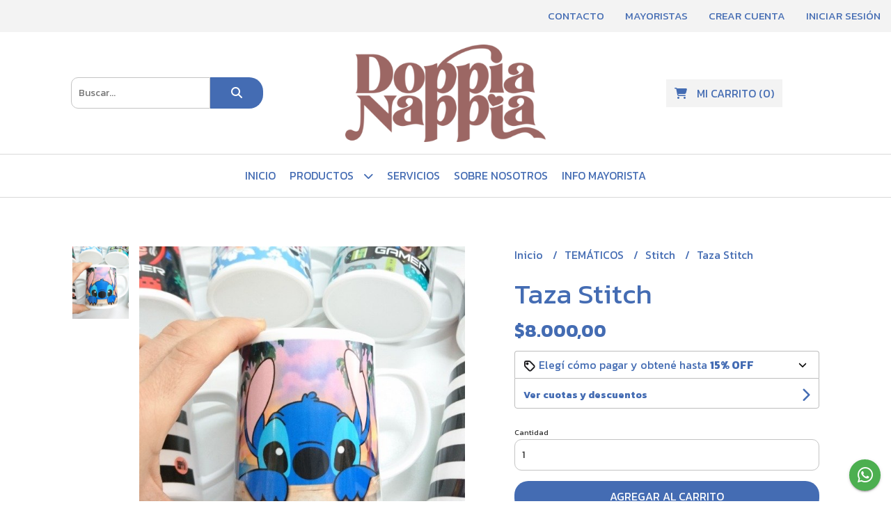

--- FILE ---
content_type: text/html; charset=UTF-8
request_url: https://www.doppianappia.com.ar/tazas/taza-stitch
body_size: 21803
content:
<!DOCTYPE html> 
<html lang="es">
<head>
    <meta charset="UTF-8">
    <meta name="viewport" content="width=device-width,user-scalable=no,initial-scale=1.0,minimum-scale=1.0,maximum-scale=1.0"/>
    <meta name="csrf-token" content="OpOBAjuEpZIoJ9yhCpIYbqRfN94mpkJu3RiVFTYQ">
    <meta http-equiv="X-UA-Compatible" content="ie=edge">
        <link rel="canonical" href="https://www.doppianappia.com.ar/tematicos/stitch/taza-stitch">
    <title>Taza Stitch - Doppia Nappia</title>
     
    <meta name="description" content="">
    <meta property="og:url" content="https://www.doppianappia.com.ar/tematicos/stitch/taza-stitch"/>
    <meta property="og:type" content="product"/> 
    <meta property="og:title" content="Taza Stitch"/>
    <meta property="og:description" content=""/>
    <meta property="og:image" content="https://d22fxaf9t8d39k.cloudfront.net/6581a17987df6961532ce4e67cae7f6062bd1d2002fef42561051a9ca5161e56189528.jpeg"/>
                <meta property="product:price:amount" content="8000"/> 
        <meta property="og:price:amount" content="8000"/> 
        <meta property="product:price:currency" content="ARS"/>
        <link rel="stylesheet" href="https://cdn.jsdelivr.net/npm/uikit@3.5.10/dist/css/uikit.min.css" />
    <link rel="stylesheet" href="https://d2gsyhqn7794lh.cloudfront.net/all.min.css" />
    <link rel="stylesheet" href="https://fonts.googleapis.com/css2?family=Kanit:wght@300;400;500;700&display=swap">
    <link rel="shortcut icon" href="https://d22fxaf9t8d39k.cloudfront.net/719f97ef247f425ec61c0e271a91e405d6628ea9b1344d105c15ef4362b405e6189528.png"/>
    <style type="text/css">
        .uk-h1, .uk-h2, .uk-h3, .uk-h4, .uk-h5, .uk-h6, .uk-heading-2xlarge, .uk-heading-large, .uk-heading-medium, .uk-heading-small, .uk-heading-xlarge, h1, h2, h3, h4, h5, h6 
        { 
            font-family: 'Kanit', sans-serif; 
        }
        html, body, p, span, .field__label, .field__input, .field__textarea, .field__select 
        { 
            font-family: 'Kanit', sans-serif; 
        }
        .background--primary, .background--primary-hover:hover
        { 
            background-color: #446cb3; 
        } 
        .text--primary, .text--primary-hover:hover, body
        { 
            color: #446cb3; 
        }
        .contrast_text--primary, .contrast_text--primary-hover:hover
        { 
            color: #ffffff; 
        }
        .checkbox__check:checked::before
        {
            border: solid #446cb3;
        }
        .checkbox__check:checked,.checkbox__check:checked:focus
        {
            border: 1px solid #446cb3; 
        }
        .checkbox__check:checked + .checkout__label-text
        {
            color: #446cb3;
        }
        .border--primary
        {
            border: solid #446cb3; 
        }
        .border-radius
        {
            border-radius: 20px;
        }
        .field__input.border-radius, .field__select.border-radius, .field__textarea.border-radius
        {
            border-radius: 10px;
        }
        .field__input.border-radius.field__input--right-button
        {
            border-top-right-radius: 0px;
            border-bottom-right-radius: 0px;
        }
    </style>
    <link rel="stylesheet" href="https://d2op8dwcequzql.cloudfront.net/assets/1.35.0/templates/simple/css/style.css"/>
                    <script>
!function(f,b,e,v,n,t,s)
{if(f.fbq)return;n=f.fbq=function(){n.callMethod?
n.callMethod.apply(n,arguments):n.queue.push(arguments)};
if(!f._fbq)f._fbq=n;n.push=n;n.loaded=!0;n.version='2.0';
n.queue=[];t=b.createElement(e);t.async=!0;
t.src=v;s=b.getElementsByTagName(e)[0];
s.parentNode.insertBefore(t,s)}(window, document,'script',
'https://connect.facebook.net/en_US/fbevents.js');
fbq('init', '1367486620716608');
fbq('track', 'PageView');
</script>
<noscript><img height="1" width="1" style="display:none"
src="https://www.facebook.com/tr?id=1367486620716608&ev=PageView&noscript=1"
/></noscript>  
                <meta name="facebook-domain-verification" content="dx2beb1avtaqo858wab0nv5nr2nv18" />  
    </head>
<body>

    
    <div id="mobile-menu-sidenav" class="mobile-menu-sidenav" uk-offcanvas="overlay: true; flip: false; mode: slide">
    <div class="mobile-menu-sidenav__offcanvas-bar uk-offcanvas-bar uk-offcanvas-bar--desktop-small uk-offcanvas-bar--mobile-small text--primary">
        <button class="mobile-menu-sidenav__offcanvas-close uk-offcanvas-close text--primary" type="button" uk-close></button>
        <div class="mobile-menu-sidenav__menu">
                <ul class="mobile-menu-sidenav__list uk-nav-default uk-nav-parent-icon" uk-nav>
                    <li class="mobile-menu-sidenav__list-item">
                        <a href="https://www.doppianappia.com.ar" class="mobile-menu-sidenav__item-link">Inicio</a>
                    </li>
                    <li class="mobile-menu-sidenav__list-item uk-parent">
                        <a href="/productos" class="mobile-menu-sidenav__item-link">PRODUCTOS</a>
                                                    <ul class="mobile-menu-sidenav__sublist uk-nav-default uk-nav-sub uk-nav-parent-icon" uk-nav>
                <li class="mobile-menu-sidenav__list-item">
            <a href="https://www.doppianappia.com.ar/productos" class="mobile-menu-sidenav__item-link">
                Ver todo en Productos
            </a>
        </li>
                                            <li class="mobile-menu-sidenav__item-link uk-parent">
                    <a href="#" class="mobile-menu-sidenav__item-link">
                        MAR DEL PLATA
                    </a>
                    <ul class="mobile-menu-sidenav__sublist uk-nav-default uk-nav-sub uk-nav-parent-icon" uk-nav>
            <li class="mobile-menu-sidenav__list-item">
            <a href="https://www.doppianappia.com.ar/mar-del-plata" class="mobile-menu-sidenav__item-link">
                Ver todo en MAR DEL PLATA
            </a>
        </li>
                                                            <li class="mobile-menu-sidenav__list-item">
                    <a href="https://www.doppianappia.com.ar/mar-del-plata/llaveros" class="mobile-menu-sidenav__item-link">
                        Llaveros
                    </a>
                </li>
                                                            <li class="mobile-menu-sidenav__list-item">
                    <a href="https://www.doppianappia.com.ar/mar-del-plata/identificador-valijas" class="mobile-menu-sidenav__item-link">
                        Identificador valijas
                    </a>
                </li>
                                                            <li class="mobile-menu-sidenav__list-item">
                    <a href="https://www.doppianappia.com.ar/mar-del-plata/necesers-sobre" class="mobile-menu-sidenav__item-link">
                        Necesers sobre
                    </a>
                </li>
                                                            <li class="mobile-menu-sidenav__list-item">
                    <a href="https://www.doppianappia.com.ar/mar-del-plata/necesers-portacosmeticos" class="mobile-menu-sidenav__item-link">
                        Necesers portacosméticos
                    </a>
                </li>
                                                            <li class="mobile-menu-sidenav__list-item">
                    <a href="https://www.doppianappia.com.ar/mar-del-plata/bolsos-materos" class="mobile-menu-sidenav__item-link">
                        Bolsos materos
                    </a>
                </li>
                                                            <li class="mobile-menu-sidenav__list-item">
                    <a href="https://www.doppianappia.com.ar/mar-del-plata/tote-bags" class="mobile-menu-sidenav__item-link">
                        Tote bags
                    </a>
                </li>
                                                            <li class="mobile-menu-sidenav__list-item">
                    <a href="https://www.doppianappia.com.ar/mar-del-plata/lonas" class="mobile-menu-sidenav__item-link">
                        Lonas
                    </a>
                </li>
                                                            <li class="mobile-menu-sidenav__list-item">
                    <a href="https://www.doppianappia.com.ar/mar-del-plata/toallones" class="mobile-menu-sidenav__item-link">
                        Toallones
                    </a>
                </li>
                                                            <li class="mobile-menu-sidenav__list-item">
                    <a href="https://www.doppianappia.com.ar/mar-del-plata/individuales" class="mobile-menu-sidenav__item-link">
                        Individuales
                    </a>
                </li>
                                                            <li class="mobile-menu-sidenav__list-item">
                    <a href="https://www.doppianappia.com.ar/mar-del-plata/repasadores" class="mobile-menu-sidenav__item-link">
                        Repasadores
                    </a>
                </li>
                                                            <li class="mobile-menu-sidenav__list-item">
                    <a href="https://www.doppianappia.com.ar/mar-del-plata/delantales" class="mobile-menu-sidenav__item-link">
                        Delantales
                    </a>
                </li>
                                                            <li class="mobile-menu-sidenav__list-item">
                    <a href="https://www.doppianappia.com.ar/mar-del-plata/tazas" class="mobile-menu-sidenav__item-link">
                        Tazas
                    </a>
                </li>
                                                            <li class="mobile-menu-sidenav__list-item">
                    <a href="https://www.doppianappia.com.ar/mar-del-plata/imanes" class="mobile-menu-sidenav__item-link">
                        Imanes
                    </a>
                </li>
                                                            <li class="mobile-menu-sidenav__list-item">
                    <a href="https://www.doppianappia.com.ar/mar-del-plata/stickers" class="mobile-menu-sidenav__item-link">
                        Stickers
                    </a>
                </li>
                                                            <li class="mobile-menu-sidenav__list-item">
                    <a href="https://www.doppianappia.com.ar/mar-del-plata/mouse-pads" class="mobile-menu-sidenav__item-link">
                        Mouse Pads
                    </a>
                </li>
                                                            <li class="mobile-menu-sidenav__list-item">
                    <a href="https://www.doppianappia.com.ar/mar-del-plata/postales" class="mobile-menu-sidenav__item-link">
                        Postales
                    </a>
                </li>
                                                            <li class="mobile-menu-sidenav__list-item">
                    <a href="https://www.doppianappia.com.ar/mar-del-plata/chapadmalal" class="mobile-menu-sidenav__item-link">
                        Chapadmalal
                    </a>
                </li>
                                                            <li class="mobile-menu-sidenav__list-item">
                    <a href="https://www.doppianappia.com.ar/mar-del-plata/portallaves" class="mobile-menu-sidenav__item-link">
                        Portallaves
                    </a>
                </li>
                                                            <li class="mobile-menu-sidenav__list-item">
                    <a href="https://www.doppianappia.com.ar/mar-del-plata/almohadones" class="mobile-menu-sidenav__item-link">
                        Almohadones
                    </a>
                </li>
                                                                                                                                                                                                                                                                                                                                                                                                                                                                                                                                    </ul>                </li>
                                                                                                                                                                                                                                                                                                <li class="mobile-menu-sidenav__item-link uk-parent">
                    <a href="#" class="mobile-menu-sidenav__item-link">
                        ARGENTINA
                    </a>
                    <ul class="mobile-menu-sidenav__sublist uk-nav-default uk-nav-sub uk-nav-parent-icon" uk-nav>
            <li class="mobile-menu-sidenav__list-item">
            <a href="https://www.doppianappia.com.ar/argentina" class="mobile-menu-sidenav__item-link">
                Ver todo en ARGENTINA
            </a>
        </li>
                                                                                                                                                                                                                                                                                                            <li class="mobile-menu-sidenav__list-item">
                    <a href="https://www.doppianappia.com.ar/argentina/identificador-valijas" class="mobile-menu-sidenav__item-link">
                        Identificador valijas
                    </a>
                </li>
                                                            <li class="mobile-menu-sidenav__list-item">
                    <a href="https://www.doppianappia.com.ar/argentina/necesers-sobre" class="mobile-menu-sidenav__item-link">
                        Necesers sobre
                    </a>
                </li>
                                                            <li class="mobile-menu-sidenav__list-item">
                    <a href="https://www.doppianappia.com.ar/argentina/necesers-portacosmeticos" class="mobile-menu-sidenav__item-link">
                        Necesers portacosméticos
                    </a>
                </li>
                                                            <li class="mobile-menu-sidenav__list-item">
                    <a href="https://www.doppianappia.com.ar/argentina/bolsos-materos" class="mobile-menu-sidenav__item-link">
                        Bolsos materos
                    </a>
                </li>
                                                            <li class="mobile-menu-sidenav__list-item">
                    <a href="https://www.doppianappia.com.ar/argentina/lonas" class="mobile-menu-sidenav__item-link">
                        Lonas
                    </a>
                </li>
                                                            <li class="mobile-menu-sidenav__list-item">
                    <a href="https://www.doppianappia.com.ar/argentina/toallones" class="mobile-menu-sidenav__item-link">
                        Toallones
                    </a>
                </li>
                                                            <li class="mobile-menu-sidenav__list-item">
                    <a href="https://www.doppianappia.com.ar/argentina/individuales" class="mobile-menu-sidenav__item-link">
                        Individuales
                    </a>
                </li>
                                                            <li class="mobile-menu-sidenav__list-item">
                    <a href="https://www.doppianappia.com.ar/argentina/repasadores" class="mobile-menu-sidenav__item-link">
                        Repasadores
                    </a>
                </li>
                                                                                                                                                                                                                                                                                                                                                                                                                        </ul>                </li>
                                                                                                                                                            <li class="mobile-menu-sidenav__item-link uk-parent">
                    <a href="#" class="mobile-menu-sidenav__item-link">
                        PERSONALIZADOS
                    </a>
                    <ul class="mobile-menu-sidenav__sublist uk-nav-default uk-nav-sub uk-nav-parent-icon" uk-nav>
            <li class="mobile-menu-sidenav__list-item">
            <a href="https://www.doppianappia.com.ar/personalizados" class="mobile-menu-sidenav__item-link">
                Ver todo en PERSONALIZADOS
            </a>
        </li>
                                                                                                                                                                                                                                                                                                                                                                                                                        <li class="mobile-menu-sidenav__list-item">
                    <a href="https://www.doppianappia.com.ar/personalizados/identificador-valijas" class="mobile-menu-sidenav__item-link">
                        Identificador valijas
                    </a>
                </li>
                                                            <li class="mobile-menu-sidenav__list-item">
                    <a href="https://www.doppianappia.com.ar/personalizados/llaveros" class="mobile-menu-sidenav__item-link">
                        Llaveros
                    </a>
                </li>
                                                            <li class="mobile-menu-sidenav__list-item">
                    <a href="https://www.doppianappia.com.ar/personalizados/necesers" class="mobile-menu-sidenav__item-link">
                        Necesers
                    </a>
                </li>
                                                            <li class="mobile-menu-sidenav__list-item">
                    <a href="https://www.doppianappia.com.ar/personalizados/bolsos-materos" class="mobile-menu-sidenav__item-link">
                        Bolsos materos
                    </a>
                </li>
                                                            <li class="mobile-menu-sidenav__list-item">
                    <a href="https://www.doppianappia.com.ar/personalizados/lonas" class="mobile-menu-sidenav__item-link">
                        Lonas
                    </a>
                </li>
                                                            <li class="mobile-menu-sidenav__list-item">
                    <a href="https://www.doppianappia.com.ar/personalizados/delantales" class="mobile-menu-sidenav__item-link">
                        Delantales
                    </a>
                </li>
                                                            <li class="mobile-menu-sidenav__list-item">
                    <a href="https://www.doppianappia.com.ar/personalizados/individuales" class="mobile-menu-sidenav__item-link">
                        Individuales
                    </a>
                </li>
                                                            <li class="mobile-menu-sidenav__list-item">
                    <a href="https://www.doppianappia.com.ar/personalizados/tazas" class="mobile-menu-sidenav__item-link">
                        Tazas
                    </a>
                </li>
                                                            <li class="mobile-menu-sidenav__list-item">
                    <a href="https://www.doppianappia.com.ar/personalizados/portallaves" class="mobile-menu-sidenav__item-link">
                        Portallaves
                    </a>
                </li>
                                                                                                                                                                                                                                                                                                </ul>                </li>
                                                                                                                                                                        <li class="mobile-menu-sidenav__item-link uk-parent">
                    <a href="#" class="mobile-menu-sidenav__item-link">
                        ACCESORIOS
                    </a>
                    <ul class="mobile-menu-sidenav__sublist uk-nav-default uk-nav-sub uk-nav-parent-icon" uk-nav>
            <li class="mobile-menu-sidenav__list-item">
            <a href="https://www.doppianappia.com.ar/accesorios" class="mobile-menu-sidenav__item-link">
                Ver todo en ACCESORIOS
            </a>
        </li>
                                                                                                                                                                                                                                                                                                                                                                                                                                                                                                                                                <li class="mobile-menu-sidenav__list-item">
                    <a href="https://www.doppianappia.com.ar/accesorios/llaveros" class="mobile-menu-sidenav__item-link">
                        Llaveros
                    </a>
                </li>
                                                            <li class="mobile-menu-sidenav__list-item">
                    <a href="https://www.doppianappia.com.ar/accesorios/identificador-valijas" class="mobile-menu-sidenav__item-link">
                        Identificador valijas
                    </a>
                </li>
                                                            <li class="mobile-menu-sidenav__list-item">
                    <a href="https://www.doppianappia.com.ar/accesorios/necesers-sobre" class="mobile-menu-sidenav__item-link">
                        Necesers sobre
                    </a>
                </li>
                                                            <li class="mobile-menu-sidenav__list-item">
                    <a href="https://www.doppianappia.com.ar/accesorios/necesers-portacosmeticos" class="mobile-menu-sidenav__item-link">
                        Necesers portacosméticos
                    </a>
                </li>
                                                            <li class="mobile-menu-sidenav__list-item">
                    <a href="https://www.doppianappia.com.ar/accesorios/bolsos-materos" class="mobile-menu-sidenav__item-link">
                        Bolsos materos
                    </a>
                </li>
                                                            <li class="mobile-menu-sidenav__list-item">
                    <a href="https://www.doppianappia.com.ar/accesorios/tote-bags" class="mobile-menu-sidenav__item-link">
                        Tote bags
                    </a>
                </li>
                                                                                                                                                                                                            </ul>                </li>
                                                                                                                                    <li class="mobile-menu-sidenav__item-link uk-parent">
                    <a href="#" class="mobile-menu-sidenav__item-link">
                        PLAYA Y CASA
                    </a>
                    <ul class="mobile-menu-sidenav__sublist uk-nav-default uk-nav-sub uk-nav-parent-icon" uk-nav>
            <li class="mobile-menu-sidenav__list-item">
            <a href="https://www.doppianappia.com.ar/playa-y-casa" class="mobile-menu-sidenav__item-link">
                Ver todo en PLAYA Y CASA
            </a>
        </li>
                                                                                                                                                                                                                                                                                                                                                                                                                                                                                                                                                                                                                                    <li class="mobile-menu-sidenav__list-item">
                    <a href="https://www.doppianappia.com.ar/playa-y-casa/lonas" class="mobile-menu-sidenav__item-link">
                        Lonas
                    </a>
                </li>
                                                            <li class="mobile-menu-sidenav__list-item">
                    <a href="https://www.doppianappia.com.ar/playa-y-casa/toallones" class="mobile-menu-sidenav__item-link">
                        Toallones
                    </a>
                </li>
                                                            <li class="mobile-menu-sidenav__list-item">
                    <a href="https://www.doppianappia.com.ar/playa-y-casa/individuales" class="mobile-menu-sidenav__item-link">
                        Individuales
                    </a>
                </li>
                                                            <li class="mobile-menu-sidenav__list-item">
                    <a href="https://www.doppianappia.com.ar/playa-y-casa/delantales" class="mobile-menu-sidenav__item-link">
                        Delantales
                    </a>
                </li>
                                                            <li class="mobile-menu-sidenav__list-item">
                    <a href="https://www.doppianappia.com.ar/playa-y-casa/repasadores" class="mobile-menu-sidenav__item-link">
                        Repasadores
                    </a>
                </li>
                                                            <li class="mobile-menu-sidenav__list-item">
                    <a href="https://www.doppianappia.com.ar/playa-y-casa/tazas" class="mobile-menu-sidenav__item-link">
                        Tazas
                    </a>
                </li>
                                                            <li class="mobile-menu-sidenav__list-item">
                    <a href="https://www.doppianappia.com.ar/playa-y-casa/portallaves" class="mobile-menu-sidenav__item-link">
                        Portallaves
                    </a>
                </li>
                                                            <li class="mobile-menu-sidenav__list-item">
                    <a href="https://www.doppianappia.com.ar/playa-y-casa/almohadones" class="mobile-menu-sidenav__item-link">
                        Almohadones
                    </a>
                </li>
                                                                                                </ul>                </li>
                                                                                                                                                            <li class="mobile-menu-sidenav__item-link uk-parent">
                    <a href="#" class="mobile-menu-sidenav__item-link">
                        TEMÁTICOS
                    </a>
                    <ul class="mobile-menu-sidenav__sublist uk-nav-default uk-nav-sub uk-nav-parent-icon" uk-nav>
            <li class="mobile-menu-sidenav__list-item">
            <a href="https://www.doppianappia.com.ar/tematicos" class="mobile-menu-sidenav__item-link">
                Ver todo en TEMÁTICOS
            </a>
        </li>
                                                                                                                                                                                                                                                                                                                                                                                                                                                                                                                                                                                                                                                                                                                                                <li class="mobile-menu-sidenav__list-item">
                    <a href="https://www.doppianappia.com.ar/tematicos/hello-kitty" class="mobile-menu-sidenav__item-link">
                        Hello Kitty
                    </a>
                </li>
                                                            <li class="mobile-menu-sidenav__list-item">
                    <a href="https://www.doppianappia.com.ar/tematicos/snoopy" class="mobile-menu-sidenav__item-link">
                        Snoopy
                    </a>
                </li>
                                                            <li class="mobile-menu-sidenav__list-item">
                    <a href="https://www.doppianappia.com.ar/tematicos/stitch" class="mobile-menu-sidenav__item-link">
                        Stitch
                    </a>
                </li>
                                                            <li class="mobile-menu-sidenav__list-item">
                    <a href="https://www.doppianappia.com.ar/tematicos/harry-potter" class="mobile-menu-sidenav__item-link">
                        Harry Potter
                    </a>
                </li>
                                                            <li class="mobile-menu-sidenav__list-item">
                    <a href="https://www.doppianappia.com.ar/tematicos/volver-al-futuro" class="mobile-menu-sidenav__item-link">
                        Volver al Futuro
                    </a>
                </li>
                        </ul>                </li>
                                                                                    </ul>                                            </li>
                                                                        <li class="mobile-menu-sidenav__list-item">
                                <a href="https://www.doppianappia.com.ar/servicios" class="mobile-menu-sidenav__item-link">Servicios</a>
                            </li>
                                                                                                <li class="mobile-menu-sidenav__list-item">
                                <a href="https://www.doppianappia.com.ar/sobre-nosotros" class="mobile-menu-sidenav__item-link">Sobre Nosotros</a>
                            </li>
                                                                                                <li class="mobile-menu-sidenav__list-item">
                                <a href="https://www.doppianappia.com.ar/info-mayorista" class="mobile-menu-sidenav__item-link">Info Mayorista</a>
                            </li>
                                                                                                            <li class="mobile-menu-sidenav__list-item">
                            <a href="#contact-modal" class="mobile-menu-sidenav__item-link" uk-toggle>Contacto</a>
                        </li>
                                        <li class="mobile-menu-sidenav__list-item mobile-menu-sidenav__list-item--divider"></li>
                                            <li class="mobile-menu-sidenav__list-item">
                            <a href="#register-modal" class="mobile-menu-sidenav__item-link" uk-toggle>Crear cuenta</a>
                        </li>
                        <li class="mobile-menu-sidenav__list-item">
                            <a href="#login-modal" class="mobile-menu-sidenav__item-link" uk-toggle>Iniciar sesión</a>
                        </li>
                                                    <li class="mobile-menu-sidenav__list-item">
                                <a href="#wholesaler-modal" class="mobile-menu-sidenav__item-link" uk-toggle>Mayoristas</a>
                            </li>
                                                            </ul>
            </div>
    </div>
</div>    

    
        

    
    <div class="header-top">
        <ul class="header-top__user-list uk-flex uk-flex-row">
                                                <li class="user-list__item text--primary uk-visible@s">
                        <a href="#contact-modal" class="user-list__link" uk-toggle>
                            Contacto
                        </a>
                    </li>
                                                    <li class="user-list__item text--primary">
                        <a href="#wholesaler-modal" class="user-list__link" uk-toggle>
                            Mayoristas
                        </a>
                    </li>
                                <li class="user-list__item text--primary">
                    <a href="#register-modal" class="user-list__link" uk-toggle>
                        Crear cuenta
                    </a>
                </li>
                <li class="user-list__item text--primary">
                    <a href="#login-modal" class="user-list__link" uk-toggle>
                        Iniciar sesión
                    </a>
                </li>
                    </ul>
    </div>
    

    <div class="header uk-container">

        
        <div class="header-search header__left uk-flex uk-flex-center uk-flex-middle">
            <form method="GET" action="/search" class="header-search__form uk-flex-1">
                <div class="uk-grid-collapse uk-flex-center uk-grid" uk-grid>
                    <div class="uk-width-1-2@s uk-width-3-5">
                        <div class="field field--search">
                            <input type="text" name="q" min-length="2" id="search" class="field__input border-radius header-search__input field__input--right-button" autocomplete="off" placeholder="Buscar..." required/>
                        </div>
                    </div>
                    <div class="uk-width-auto@s uk-width-auto">
                        <button type="submit" id="search-btn" class="button uk-button-input--no-radius button--full background--primary background--primary-hover contrast_text--primary contrast_text--primary-hover uk-button uk-button-input border-radius"  data-label="&lt;i class=&quot;fas fa-search&quot;&gt;&lt;/i&gt;" data-spinner-ratio="0.75" >
     
        <i class="fas fa-search"></i>
    </button>                    </div>
                </div>
            </form>
        </div>
        

        
        <div class="header-logo header__center uk-flex uk-flex-center uk-flex-middle">
             
                <a href="https://www.doppianappia.com.ar" class="header-logo__link">
                    <img src="https://d22fxaf9t8d39k.cloudfront.net/06c401f0c88fe8590572ff3965395776cb11d9077d580678584d531a26312138189528.png" class="header-logo__image" alt="Logo"/>
                </a>
                    </div>
        

        
        <div class="header__right header__cart uk-flex uk-flex-center uk-flex-middle uk-visible@s">
            <p class="header__cart-text text--primary">
                <a href="#" uk-toggle="target: #cart-sidenav" class="header__cart-link text--primary">
                    <i class="header__cart-cart text--primary fas fa-shopping-cart"></i>
                    <span class="header__cart-title text--primary">Mi carrito</span>
                    (<span class="header__cart-qty cart-qty text--primary">0</span>)
                </a>
            </p>
        </div>
        

    </div>

    
    <div class="header-menu">
        <div class="uk-container">
            
            <nav class="header-menu__desktop uk-flex uk-flex-middle uk-flex-center uk-flex-wrap uk-visible@m">
                <ul class="header-menu__desktop-list uk-flex uk-flex-middle uk-flex-wrap">
                    <li class="desktop-list__item text--primary">
                        <a href="https://www.doppianappia.com.ar" class="desktop-list__link">
                            Inicio
                        </a>
                    </li>
                    <li class="desktop-list__item text--primary">
                        <a href="/productos" class="desktop-list__link">PRODUCTOS <i class="desktop-list__down-icon text--primary fas fa-chevron-down"></i></a>
                                                    <ul class="nav first">
                                        <li class="desktop-list__subitem text--primary">
                    <a href="https://www.doppianappia.com.ar/mar-del-plata" class="desktop-list__link">
                        MAR DEL PLATA
                        <i class="desktop-list__right-icon text--primary fas fa-chevron-right"></i>
                    </a>
                    <ul class="nav">
                                                    <li class="desktop-list__subitem text--primary">
                    <a href="https://www.doppianappia.com.ar/mar-del-plata/llaveros" class="desktop-list__link">
                        Llaveros
                    </a>
                </li>
                                                            <li class="desktop-list__subitem text--primary">
                    <a href="https://www.doppianappia.com.ar/mar-del-plata/identificador-valijas" class="desktop-list__link">
                        Identificador valijas
                    </a>
                </li>
                                                            <li class="desktop-list__subitem text--primary">
                    <a href="https://www.doppianappia.com.ar/mar-del-plata/necesers-sobre" class="desktop-list__link">
                        Necesers sobre
                    </a>
                </li>
                                                            <li class="desktop-list__subitem text--primary">
                    <a href="https://www.doppianappia.com.ar/mar-del-plata/necesers-portacosmeticos" class="desktop-list__link">
                        Necesers portacosméticos
                    </a>
                </li>
                                                            <li class="desktop-list__subitem text--primary">
                    <a href="https://www.doppianappia.com.ar/mar-del-plata/bolsos-materos" class="desktop-list__link">
                        Bolsos materos
                    </a>
                </li>
                                                            <li class="desktop-list__subitem text--primary">
                    <a href="https://www.doppianappia.com.ar/mar-del-plata/tote-bags" class="desktop-list__link">
                        Tote bags
                    </a>
                </li>
                                                            <li class="desktop-list__subitem text--primary">
                    <a href="https://www.doppianappia.com.ar/mar-del-plata/lonas" class="desktop-list__link">
                        Lonas
                    </a>
                </li>
                                                            <li class="desktop-list__subitem text--primary">
                    <a href="https://www.doppianappia.com.ar/mar-del-plata/toallones" class="desktop-list__link">
                        Toallones
                    </a>
                </li>
                                                            <li class="desktop-list__subitem text--primary">
                    <a href="https://www.doppianappia.com.ar/mar-del-plata/individuales" class="desktop-list__link">
                        Individuales
                    </a>
                </li>
                                                            <li class="desktop-list__subitem text--primary">
                    <a href="https://www.doppianappia.com.ar/mar-del-plata/repasadores" class="desktop-list__link">
                        Repasadores
                    </a>
                </li>
                                                            <li class="desktop-list__subitem text--primary">
                    <a href="https://www.doppianappia.com.ar/mar-del-plata/delantales" class="desktop-list__link">
                        Delantales
                    </a>
                </li>
                                                            <li class="desktop-list__subitem text--primary">
                    <a href="https://www.doppianappia.com.ar/mar-del-plata/tazas" class="desktop-list__link">
                        Tazas
                    </a>
                </li>
                                                            <li class="desktop-list__subitem text--primary">
                    <a href="https://www.doppianappia.com.ar/mar-del-plata/imanes" class="desktop-list__link">
                        Imanes
                    </a>
                </li>
                                                            <li class="desktop-list__subitem text--primary">
                    <a href="https://www.doppianappia.com.ar/mar-del-plata/stickers" class="desktop-list__link">
                        Stickers
                    </a>
                </li>
                                                            <li class="desktop-list__subitem text--primary">
                    <a href="https://www.doppianappia.com.ar/mar-del-plata/mouse-pads" class="desktop-list__link">
                        Mouse Pads
                    </a>
                </li>
                                                            <li class="desktop-list__subitem text--primary">
                    <a href="https://www.doppianappia.com.ar/mar-del-plata/postales" class="desktop-list__link">
                        Postales
                    </a>
                </li>
                                                            <li class="desktop-list__subitem text--primary">
                    <a href="https://www.doppianappia.com.ar/mar-del-plata/chapadmalal" class="desktop-list__link">
                        Chapadmalal
                    </a>
                </li>
                                                            <li class="desktop-list__subitem text--primary">
                    <a href="https://www.doppianappia.com.ar/mar-del-plata/portallaves" class="desktop-list__link">
                        Portallaves
                    </a>
                </li>
                                                            <li class="desktop-list__subitem text--primary">
                    <a href="https://www.doppianappia.com.ar/mar-del-plata/almohadones" class="desktop-list__link">
                        Almohadones
                    </a>
                </li>
                                                                                                                                                                                                                                                                                                                                                                                                                                                                                                                                    </ul>                </li>
                                                                                                                                                                                                                                                                                                <li class="desktop-list__subitem text--primary">
                    <a href="https://www.doppianappia.com.ar/argentina" class="desktop-list__link">
                        ARGENTINA
                        <i class="desktop-list__right-icon text--primary fas fa-chevron-right"></i>
                    </a>
                    <ul class="nav">
                                                                                                                                                                                                                                                                                                    <li class="desktop-list__subitem text--primary">
                    <a href="https://www.doppianappia.com.ar/argentina/identificador-valijas" class="desktop-list__link">
                        Identificador valijas
                    </a>
                </li>
                                                            <li class="desktop-list__subitem text--primary">
                    <a href="https://www.doppianappia.com.ar/argentina/necesers-sobre" class="desktop-list__link">
                        Necesers sobre
                    </a>
                </li>
                                                            <li class="desktop-list__subitem text--primary">
                    <a href="https://www.doppianappia.com.ar/argentina/necesers-portacosmeticos" class="desktop-list__link">
                        Necesers portacosméticos
                    </a>
                </li>
                                                            <li class="desktop-list__subitem text--primary">
                    <a href="https://www.doppianappia.com.ar/argentina/bolsos-materos" class="desktop-list__link">
                        Bolsos materos
                    </a>
                </li>
                                                            <li class="desktop-list__subitem text--primary">
                    <a href="https://www.doppianappia.com.ar/argentina/lonas" class="desktop-list__link">
                        Lonas
                    </a>
                </li>
                                                            <li class="desktop-list__subitem text--primary">
                    <a href="https://www.doppianappia.com.ar/argentina/toallones" class="desktop-list__link">
                        Toallones
                    </a>
                </li>
                                                            <li class="desktop-list__subitem text--primary">
                    <a href="https://www.doppianappia.com.ar/argentina/individuales" class="desktop-list__link">
                        Individuales
                    </a>
                </li>
                                                            <li class="desktop-list__subitem text--primary">
                    <a href="https://www.doppianappia.com.ar/argentina/repasadores" class="desktop-list__link">
                        Repasadores
                    </a>
                </li>
                                                                                                                                                                                                                                                                                                                                                                                                                        </ul>                </li>
                                                                                                                                                            <li class="desktop-list__subitem text--primary">
                    <a href="https://www.doppianappia.com.ar/personalizados" class="desktop-list__link">
                        PERSONALIZADOS
                        <i class="desktop-list__right-icon text--primary fas fa-chevron-right"></i>
                    </a>
                    <ul class="nav">
                                                                                                                                                                                                                                                                                                                                                                                                                <li class="desktop-list__subitem text--primary">
                    <a href="https://www.doppianappia.com.ar/personalizados/identificador-valijas" class="desktop-list__link">
                        Identificador valijas
                    </a>
                </li>
                                                            <li class="desktop-list__subitem text--primary">
                    <a href="https://www.doppianappia.com.ar/personalizados/llaveros" class="desktop-list__link">
                        Llaveros
                    </a>
                </li>
                                                            <li class="desktop-list__subitem text--primary">
                    <a href="https://www.doppianappia.com.ar/personalizados/necesers" class="desktop-list__link">
                        Necesers
                    </a>
                </li>
                                                            <li class="desktop-list__subitem text--primary">
                    <a href="https://www.doppianappia.com.ar/personalizados/bolsos-materos" class="desktop-list__link">
                        Bolsos materos
                    </a>
                </li>
                                                            <li class="desktop-list__subitem text--primary">
                    <a href="https://www.doppianappia.com.ar/personalizados/lonas" class="desktop-list__link">
                        Lonas
                    </a>
                </li>
                                                            <li class="desktop-list__subitem text--primary">
                    <a href="https://www.doppianappia.com.ar/personalizados/delantales" class="desktop-list__link">
                        Delantales
                    </a>
                </li>
                                                            <li class="desktop-list__subitem text--primary">
                    <a href="https://www.doppianappia.com.ar/personalizados/individuales" class="desktop-list__link">
                        Individuales
                    </a>
                </li>
                                                            <li class="desktop-list__subitem text--primary">
                    <a href="https://www.doppianappia.com.ar/personalizados/tazas" class="desktop-list__link">
                        Tazas
                    </a>
                </li>
                                                            <li class="desktop-list__subitem text--primary">
                    <a href="https://www.doppianappia.com.ar/personalizados/portallaves" class="desktop-list__link">
                        Portallaves
                    </a>
                </li>
                                                                                                                                                                                                                                                                                                </ul>                </li>
                                                                                                                                                                        <li class="desktop-list__subitem text--primary">
                    <a href="https://www.doppianappia.com.ar/accesorios" class="desktop-list__link">
                        ACCESORIOS
                        <i class="desktop-list__right-icon text--primary fas fa-chevron-right"></i>
                    </a>
                    <ul class="nav">
                                                                                                                                                                                                                                                                                                                                                                                                                                                                                                                                        <li class="desktop-list__subitem text--primary">
                    <a href="https://www.doppianappia.com.ar/accesorios/llaveros" class="desktop-list__link">
                        Llaveros
                    </a>
                </li>
                                                            <li class="desktop-list__subitem text--primary">
                    <a href="https://www.doppianappia.com.ar/accesorios/identificador-valijas" class="desktop-list__link">
                        Identificador valijas
                    </a>
                </li>
                                                            <li class="desktop-list__subitem text--primary">
                    <a href="https://www.doppianappia.com.ar/accesorios/necesers-sobre" class="desktop-list__link">
                        Necesers sobre
                    </a>
                </li>
                                                            <li class="desktop-list__subitem text--primary">
                    <a href="https://www.doppianappia.com.ar/accesorios/necesers-portacosmeticos" class="desktop-list__link">
                        Necesers portacosméticos
                    </a>
                </li>
                                                            <li class="desktop-list__subitem text--primary">
                    <a href="https://www.doppianappia.com.ar/accesorios/bolsos-materos" class="desktop-list__link">
                        Bolsos materos
                    </a>
                </li>
                                                            <li class="desktop-list__subitem text--primary">
                    <a href="https://www.doppianappia.com.ar/accesorios/tote-bags" class="desktop-list__link">
                        Tote bags
                    </a>
                </li>
                                                                                                                                                                                                            </ul>                </li>
                                                                                                                                    <li class="desktop-list__subitem text--primary">
                    <a href="https://www.doppianappia.com.ar/playa-y-casa" class="desktop-list__link">
                        PLAYA Y CASA
                        <i class="desktop-list__right-icon text--primary fas fa-chevron-right"></i>
                    </a>
                    <ul class="nav">
                                                                                                                                                                                                                                                                                                                                                                                                                                                                                                                                                                                                                            <li class="desktop-list__subitem text--primary">
                    <a href="https://www.doppianappia.com.ar/playa-y-casa/lonas" class="desktop-list__link">
                        Lonas
                    </a>
                </li>
                                                            <li class="desktop-list__subitem text--primary">
                    <a href="https://www.doppianappia.com.ar/playa-y-casa/toallones" class="desktop-list__link">
                        Toallones
                    </a>
                </li>
                                                            <li class="desktop-list__subitem text--primary">
                    <a href="https://www.doppianappia.com.ar/playa-y-casa/individuales" class="desktop-list__link">
                        Individuales
                    </a>
                </li>
                                                            <li class="desktop-list__subitem text--primary">
                    <a href="https://www.doppianappia.com.ar/playa-y-casa/delantales" class="desktop-list__link">
                        Delantales
                    </a>
                </li>
                                                            <li class="desktop-list__subitem text--primary">
                    <a href="https://www.doppianappia.com.ar/playa-y-casa/repasadores" class="desktop-list__link">
                        Repasadores
                    </a>
                </li>
                                                            <li class="desktop-list__subitem text--primary">
                    <a href="https://www.doppianappia.com.ar/playa-y-casa/tazas" class="desktop-list__link">
                        Tazas
                    </a>
                </li>
                                                            <li class="desktop-list__subitem text--primary">
                    <a href="https://www.doppianappia.com.ar/playa-y-casa/portallaves" class="desktop-list__link">
                        Portallaves
                    </a>
                </li>
                                                            <li class="desktop-list__subitem text--primary">
                    <a href="https://www.doppianappia.com.ar/playa-y-casa/almohadones" class="desktop-list__link">
                        Almohadones
                    </a>
                </li>
                                                                                                </ul>                </li>
                                                                                                                                                            <li class="desktop-list__subitem text--primary">
                    <a href="https://www.doppianappia.com.ar/tematicos" class="desktop-list__link">
                        TEMÁTICOS
                        <i class="desktop-list__right-icon text--primary fas fa-chevron-right"></i>
                    </a>
                    <ul class="nav">
                                                                                                                                                                                                                                                                                                                                                                                                                                                                                                                                                                                                                                                                                                                                        <li class="desktop-list__subitem text--primary">
                    <a href="https://www.doppianappia.com.ar/tematicos/hello-kitty" class="desktop-list__link">
                        Hello Kitty
                    </a>
                </li>
                                                            <li class="desktop-list__subitem text--primary">
                    <a href="https://www.doppianappia.com.ar/tematicos/snoopy" class="desktop-list__link">
                        Snoopy
                    </a>
                </li>
                                                            <li class="desktop-list__subitem text--primary">
                    <a href="https://www.doppianappia.com.ar/tematicos/stitch" class="desktop-list__link">
                        Stitch
                    </a>
                </li>
                                                            <li class="desktop-list__subitem text--primary">
                    <a href="https://www.doppianappia.com.ar/tematicos/harry-potter" class="desktop-list__link">
                        Harry Potter
                    </a>
                </li>
                                                            <li class="desktop-list__subitem text--primary">
                    <a href="https://www.doppianappia.com.ar/tematicos/volver-al-futuro" class="desktop-list__link">
                        Volver al Futuro
                    </a>
                </li>
                        </ul>                </li>
                                                                                    </ul>                                            </li>
                                                                        <li class="desktop-list__item text--primary">
                                <a href="https://www.doppianappia.com.ar/servicios" class="desktop-list__link">
                                    Servicios
                                </a>
                            </li>
                                                                                                <li class="desktop-list__item text--primary">
                                <a href="https://www.doppianappia.com.ar/sobre-nosotros" class="desktop-list__link">
                                    Sobre Nosotros
                                </a>
                            </li>
                                                                                                <li class="desktop-list__item text--primary">
                                <a href="https://www.doppianappia.com.ar/info-mayorista" class="desktop-list__link">
                                    Info Mayorista
                                </a>
                            </li>
                                                                                </ul>
            </nav>
            
            
            
            <nav class="header-menu__mobile uk-flex uk-flex-middle uk-flex-between uk-hidden@m">
                <div class="mobile__hamburger">
                    <a href="#" class="mobile__hamburger-btn" uk-toggle="target: #mobile-menu-sidenav"><i class="fas fa-bars text--primary"></i></a>
                </div>
                <div class="mobile__actions">
                    <ul class="mobile__actions-list uk-flex uk-flex-row uk-flex-middle">
                        <li class="actions-list__item text--primary">
                            <a href="#" uk-toggle="target: #cart-sidenav" class="actions-list__item text--primary">
                                <i class="text--primary fas fa-shopping-cart"></i>
                                <span class="cart-qty text--primary">0</span>
                            </a>
                        </li>
                    </ul>
                </div>
            </nav>
            
        </div>
    </div>
    

    
        <section class="product-vip uk-container uk-section-block--m uk-section-block--half">
        <div class="product-vip__container uk-grid-large uk-flex-center uk-grid" uk-grid>
            
                            <div class="product-vip__left-container uk-width-1-2@s uk-width-1-1">
                    <div class="uk-grid-small uk-grid" uk-grid>
                        <div class="uk-width-1-6@m uk-visible@m">
                            <div class="product-vip__images-scroll-container">
                                                                <div class="product-vip__images-grid">
                                    <ul class="product-vip__images-grid-list">
                                                                                    <li class="product-vip__images-grid-list-item" data-index=0>
                                                <img data-src="https://d22fxaf9t8d39k.cloudfront.net/6581a17987df6961532ce4e67cae7f6062bd1d2002fef42561051a9ca5161e56189528.jpeg" 
                                                class="product-vip__images-grid-mini-image lazy-image" 
                                                alt="Miniatura de producto - 0">
                                            </li>
                                         
                                    </ul>
                                </div>
                                                            </div>
                        </div>
                        <div class="uk-width-5-6@m uk-width-1-1">
                            <div class="product__vip-images-grid-wrapper">
                                <div uk-lightbox>
                                    <a class="product-vip__images-grid-full-image-lightbox" href="https://d22fxaf9t8d39k.cloudfront.net/6581a17987df6961532ce4e67cae7f6062bd1d2002fef42561051a9ca5161e56189528.jpeg">
                                        <img src="https://d22fxaf9t8d39k.cloudfront.net/6581a17987df6961532ce4e67cae7f6062bd1d2002fef42561051a9ca5161e56189528.jpeg" class="product-vip__images-grid-full-image">
                                    </a>
                                                                            <a href="https://d22fxaf9t8d39k.cloudfront.net/6581a17987df6961532ce4e67cae7f6062bd1d2002fef42561051a9ca5161e56189528.jpeg"></a>
                                     
                                </div>
                            </div>
                        </div>
                        <div class="uk-width-1-1 uk-hidden@m">
                            <div class="product-vip__images-scroll-container-horizontal">
                                                                <div class="product-vip__images-grid-horizontal">
                                    <ul class="product-vip__images-grid-list uk-flex uk-flex-row">
                                                                                    <li class="product-vip__images-grid-list-item" data-index=0>
                                                <img data-src="https://d22fxaf9t8d39k.cloudfront.net/6581a17987df6961532ce4e67cae7f6062bd1d2002fef42561051a9ca5161e56189528.jpeg" class="product-vip__images-grid-mini-image lazy-image" alt="Miniatura de producto - 0">
                                            </li>
                                         
                                    </ul>
                                </div>
                                                            </div>
                        </div>
                    </div>
                    <div class="product-vip__description uk-visible@m ql-container">
                        <p><strong>TAZA PLÁSTICA</strong> sublimada full color. Apta microondas y lavavajillas.</p><p><strong style="background-color:rgb(247,198,206);">MEDIDAS:</strong></p><p><strong> </strong>Alto: 9cm / Diámetro: 8cm / Largo total con asa: 12cm </p><p><strong style="background-color:rgb(247,198,206);">CUIDADOS:</strong></p><p>Súper resistentes al uso intenso, prácticamente irrompible.</p><p><strong style="background-color:rgb(247,198,206);">DISPONIBILIDAD</strong></p><p>Inmediata o en un plazo de 7 días hábiles, somos fabricantes (compras mayoristas consultar plazo).</p><p><strong style="background-color:rgb(247,198,206);">CONTACTO</strong></p><p>Cualquier duda podés escribirnos al 223 696 2813 haciendo click <a href="https://api.whatsapp.com/send?phone=542236962813">acá</a><u>.</u></p>
                    </div>
                </div>
                        
            
            <div class="product-vip__right-container uk-width-2-5@m uk-width-1-1">
                <div class="uk-child-width-1-1 uk-grid" uk-grid>
                    <div>
                        <ul class="product-vip__breadcrumb breadcrumb">
                            <li class="breadcrumb__item">
                                <a href="https://www.doppianappia.com.ar" class="breadcrumb__link text--primary text--primary-hover">
                                    Inicio
                                </a>
                            </li>
                                                            <li class="breadcrumb__item">
                                    <a href="https://www.doppianappia.com.ar/tematicos" class="breadcrumb__link text--primary text--primary-hover">
                                        TEMÁTICOS
                                    </a>
                                </li>
                                                            <li class="breadcrumb__item">
                                    <a href="https://www.doppianappia.com.ar/tematicos/stitch" class="breadcrumb__link text--primary text--primary-hover">
                                        Stitch
                                    </a>
                                </li>
                                                        <li class="breadcrumb__item">
                                <a href="https://www.doppianappia.com.ar" class="breadcrumb__link text--primary text--primary-hover">
                                    Taza Stitch
                                </a>
                            </li>
                        </ul>
                        <h1 class="product-vip__title text--primary">Taza Stitch</h1>
                         
                            <p class="product-vip__price uk-flex uk-flex-middle text--primary">
                                <span class="product-vip__price-value">
                                                                        $8.000,00
                                </span>
                                                            </p>
                                                                                                
                                    <div class="product-vip__show-payment-offers-discount" style="padding:0px">
                                        <ul uk-accordion style='margin:0px'>
                                            <li>
                                                <a class="uk-accordion-title" href="#" style='padding: 8px 12px;'>
                                                    <span class="product-vip__promo-transfer-value">
                                                        <svg xmlns="http://www.w3.org/2000/svg" viewBox="0 0 448 512" width="18px" height="16px" style="fill: white;stroke: #1C1B1F;stroke-width: 60;"><path d="M0 80L0 229.5c0 17 6.7 33.3 18.7 45.3l176 176c25 25 65.5 25 90.5 0L418.7 317.3c25-25 25-65.5 0-90.5l-176-176c-12-12-28.3-18.7-45.3-18.7L48 32C21.5 32 0 53.5 0 80zm112 32a32 32 0 1 1 0 64 32 32 0 1 1 0-64z"/></svg>
                                                    
                                                                                                                Elegí cómo pagar y obtené hasta <strong>15% OFF</strong>
                                                        
                                                    </span>
                                                </a>
                                                                                                                                                                                                                                                                                                    
                                                <div class="uk-accordion-content">
                                                    <table class="product-vip__show-payment-offers-table uk-table uk-table-divider">
                                                        <thead>
                                                            <tr>
                                                                <th style='white-space: nowrap;'>Método de pago</th>
                                                                <th>Descuento</th>
                                                                <th style='white-space: nowrap;'>Precio Final</th>
                                                            </tr>
                                                        </thead>
                                                        <tbody>
                                                                                                                                                                                                                                            <tr data-discount="15">
                                                                <td>Efectivo</td>
                                                                <td>15%</td>
                                                                <td class="final-price">$6.800,00</td>
                                                            </tr>
                                                                                                                                                                                                                                                                                                        <tr data-discount="10">
                                                                <td>Transferencia</td>
                                                                <td>10%</td>
                                                                <td class="final-price">$7.200,00</td>
                                                            </tr>
                                                                                                                                                                            </tbody>
                                                    </table>
                                                </div>
                                            </li>
                                        </ul>
                                    </div>
                                                                                                                                                                                                                  <div class="product-vip__payment-offers-container" style="border-radius: 0px 0px 4px 4px;">
                                    
                                    <div class="product-vip__show-payment-offers-box" style="display: none;">
                                        <p class="product-vip__show-payment-offers-text text--primary">
                                            <a href="#" class="product-vip__show-payment-offers-link text--primary">
                                                Ver cuotas y descuentos
                                                <span class="product-vip__show-payment-offers-loading"></span>
                                            </a>
                                        </p>
                                        <i class="fa fa-chevron-right fa-lg product-vip__show-payment-offers-icon" aria-hidden="true"></i>
                                    </div>
                                </div>
                                                                                                                                <div class="product-vip__fields uk-child-width-1-1 uk-grid" uk-grid>
                                                                    <div>
                                        <form method="POST" action="#" id="add_to_cart-form">
                                            <input type="hidden" name="product" value="9712388">
                                            <input type="hidden" name="stock" value="22037729">
                                            <div id="add_to_cart-msg"></div>
                                                                                        <div class="uk-child-width-1-1 uk-grid-small uk-grid" uk-grid>
                                                <div>
                                                    <div class="field field--quantity">
            <label class="field__label field__label--quantity" for="quantity">Cantidad</label>
                <input type="number" name="quantity" id="quantity" class="field__input border-radius" value="1" data-regex="/^[1-9]{1}([0-9]?)*$/" data-message="Ingrese una cantidad válida"  data-required="1"/>
        <p class="field__message field__message--quantity"></p>
</div>                                                </div>
                                                                                                <div>
                                                    <button type="submit" id="add_to_cart-btn" class="button button--full background--primary background--primary-hover contrast_text--primary contrast_text--primary-hover uk-button uk-button-input border-radius"  data-label="Agregar al carrito" data-spinner-ratio="0.75" >
     
        Agregar al carrito
    </button>                                                </div>
                                            </div>
                                        </form>
                                    </div>
                                                                            <div>
                                            <form method="GET" action="#" id="shipment_cost-form">
                                                <div class="uk-grid-collapse uk-grid" uk-grid>
                                                                                                            <div class="uk-width-1-1">
                                                            <div class="product-vip__alert-box">
                                                                <p class="product-vip__alert-text">
                                                                    <span uk-icon="icon: info; ratio: 0.9;"></span>
                                                                    IMPORTANTE: el DESCUENTO por pago mediante TRANSFERENCIA o EFECTIVO son EXCLUSIVOS para compras MINORISTAS. Compras MAYORISTAS abonan el TOTAL SIN DESCUENTO aunque figure en el detalle del pedido.
                                                                </p>
                                                            </div>
                                                        </div>
                                                                                                        <div class="uk-width-1-1">
                                                        <p class="product-vip__shipment-cost-title text--primary">
                                                            <i class="fas fa-truck"></i>
                                                            Calculá el costo de envío
                                                        </p>
                                                    </div>
                                                    <div class="uk-width-3-5">
                                                        <div class="field field--shipment_cost-cp">
         
        <input type="number" name="shipment_cost-cp" id="shipment_cost-cp" class="field__input border-radius field__input--right-button" data-regex="/^[1-9]{1}[0-9]{3}$/" data-message="Ingrese un código postal válido" placeholder="Código postal" data-required="0"/>
        <p class="field__message field__message--shipment_cost-cp"></p>
</div>                                                    </div>
                                                    <div class="uk-width-2-5">
                                                        <button type="submit" id="shipment_cost-btn" class="button uk-button-input--no-radius uk-button-input-outline button--full background--primary background--primary-hover contrast_text--primary contrast_text--primary-hover uk-button uk-button-input border-radius"  data-label="Calcular" data-spinner-ratio="0.75" >
     
        Calcular
    </button>                                                    </div>
                                                    <div class="uk-width-1-1">
                                                        <div class="product-vip__shipping-results uk-grid-small uk-child-width-1-1 uk-grid" uk-grid></div>
                                                    </div>
                                                </div>
                                            </form>        
                                        </div>
                                                                                                </div>
                                            </div>
                </div>
            </div>
            
            <div class="uk-width-1-1 uk-hidden@m">
                <div class="product-vip__description ql-container">
                    <p><strong>TAZA PLÁSTICA</strong> sublimada full color. Apta microondas y lavavajillas.</p><p><strong style="background-color:rgb(247,198,206);">MEDIDAS:</strong></p><p><strong> </strong>Alto: 9cm / Diámetro: 8cm / Largo total con asa: 12cm </p><p><strong style="background-color:rgb(247,198,206);">CUIDADOS:</strong></p><p>Súper resistentes al uso intenso, prácticamente irrompible.</p><p><strong style="background-color:rgb(247,198,206);">DISPONIBILIDAD</strong></p><p>Inmediata o en un plazo de 7 días hábiles, somos fabricantes (compras mayoristas consultar plazo).</p><p><strong style="background-color:rgb(247,198,206);">CONTACTO</strong></p><p>Cualquier duda podés escribirnos al 223 696 2813 haciendo click <a href="https://api.whatsapp.com/send?phone=542236962813">acá</a><u>.</u></p>
                </div>
            </div>
        </div>
    </section>
     
    <div id="promotions-modal" class="modal" uk-modal>
    <div class="modal__dialog uk-modal-dialog">
        <form id="promotions-form" action="#" method="POST">
            <div class="modal__header uk-modal-header">
                <button class="modal__close text--primary text--primary-hover uk-modal-close-default" type="button" uk-close></button>
                <p class="modal__title uk-modal-title text--primary">Métodos de pago y financiación</p>
                            </div>
            <div class="modal__body uk-modal-body" uk-overflow-auto>
                <div id="promotions-alert"></div>
                <div id="promotions-modal-content">
                    <div class="uk-container">
            <ul id="promotions-payment-methods" uk-accordion="multiple: true">
            </ul>
       </div>
                </div>
            </div>
                    </form>
    </div>
</div>     
    

    
    <div id="login-modal" class="modal" uk-modal>
    <div class="modal__dialog uk-modal-dialog">
        <form id="login-form" action="#" method="POST">
            <div class="modal__header uk-modal-header">
                <button class="modal__close text--primary text--primary-hover uk-modal-close-default" type="button" uk-close></button>
                <p class="modal__title uk-modal-title text--primary">Iniciar sesión</p>
                            </div>
            <div class="modal__body uk-modal-body" >
                <div id="login-alert"></div>
                <div id="login-modal-content">
                    <div class="uk-grid-small uk-child-width-1-1" uk-grid>
            <div>
                <div class="field field--login_email">
            <label class="field__label field__label--login_email" for="login_email">Email</label>
         
        <input type="email" name="login_email" id="login_email" class="field__input border-radius" data-regex="/^[\w\-\.]+\@[a-zA-Z0-9\.\-]+\.[a-zA-z]{2,7}$/" data-message="Ingrese un email válido"  data-required="1"/>
        <p class="field__message field__message--login_email"></p>
</div>            </div>
            <div>
                <div class="field field--login_password">
            <label class="field__label field__label--login_password" for="login_password">Contraseña</label>
         
        <input type="password" name="login_password" id="login_password" class="field__input border-radius" data-regex="/^.{6,12}$/" data-message="Ingrese una contraseña válida [6-12 caracteres de longitud]"  data-required="1"/>
        <p class="field__message field__message--login_password"></p>
</div>            </div>
            <div>
                <p class="login__message text--primary text--primary-hover uk-text-right">
                    Ha olvidado su contraseña? <a href="#recover-modal" class="login__link text--primary-hover" uk-toggle>Recuperar</a>
                </p>
                <p class="login__message text--primary text--primary-hover uk-text-right">
                    Aún no tiene cuenta? <a href="#register-modal" class="login__link text--primary-hover" uk-toggle>Crear cuenta</a>
                </p>
            </div>
        </div>
                </div>
            </div>
                            <div id="login-modal-footer" class="modal__footer uk-modal-footer uk-flex uk-flex-right">
                    <button type="submit" id="login-btn" class="button button--half background--primary background--primary-hover contrast_text--primary contrast_text--primary-hover uk-button uk-button-normal border-radius"  data-label="Ingresar" data-spinner-ratio="0.75" >
     
        Ingresar
    </button>
                </div>
                    </form>
    </div>
</div>

 
<div id="recover-modal" class="modal" uk-modal>
    <div class="modal__dialog uk-modal-dialog">
        <form id="recover-form" action="#" method="POST">
            <div class="modal__header uk-modal-header">
                <button class="modal__close text--primary text--primary-hover uk-modal-close-default" type="button" uk-close></button>
                <p class="modal__title uk-modal-title text--primary">Recuperar contraseña</p>
                            </div>
            <div class="modal__body uk-modal-body" >
                <div id="recover-alert"></div>
                <div id="recover-modal-content">
                    <div class="field field--recover_email">
            <label class="field__label field__label--recover_email" for="recover_email">Email</label>
         
        <input type="email" name="recover_email" id="recover_email" class="field__input border-radius" data-regex="/^[\w\-\.]+\@[a-zA-Z0-9\.\-]+\.[a-zA-z]{2,7}$/" data-message="Ingrese un email válido"  data-required="1"/>
        <p class="field__message field__message--recover_email"></p>
</div>
                </div>
            </div>
                            <div id="recover-modal-footer" class="modal__footer uk-modal-footer uk-flex uk-flex-right">
                    <button type="submit" id="recover-btn" class="button button--half background--primary background--primary-hover contrast_text--primary contrast_text--primary-hover uk-button uk-button-normal border-radius"  data-label="Recuperar" data-spinner-ratio="0.75" >
     
        Recuperar
    </button>
                </div>
                    </form>
    </div>
</div>

 
<div id="register-modal" class="modal" uk-modal>
    <div class="modal__dialog uk-modal-dialog">
        <form id="register-form" action="#" method="POST">
            <div class="modal__header uk-modal-header">
                <button class="modal__close text--primary text--primary-hover uk-modal-close-default" type="button" uk-close></button>
                <p class="modal__title uk-modal-title text--primary">Crear cuenta</p>
                            </div>
            <div class="modal__body uk-modal-body" uk-overflow-auto>
                <div id="register-alert"></div>
                <div id="register-modal-content">
                    <div class="uk-grid-small" uk-grid>
            <div class="uk-width-1-2">
                <div class="field field--register_name">
            <label class="field__label field__label--register_name" for="register_name">Nombre</label>
         
        <input type="text" name="register_name" id="register_name" class="field__input border-radius" data-regex="/^(?=.{2,45}$)([a-zA-Zá-úÁ-Ú](\s[a-zA-Zá-úÁ-Ú])?(\s)?)*$/" data-message="Ingrese un nombre válido"  data-required="1"/>
        <p class="field__message field__message--register_name"></p>
</div>            </div>
            <div class="uk-width-1-2">
                <div class="field field--register_surname">
            <label class="field__label field__label--register_surname" for="register_surname">Apellido</label>
         
        <input type="text" name="register_surname" id="register_surname" class="field__input border-radius" data-regex="/^(?=.{2,45}$)([a-zA-Zá-úÁ-Ú](\s[a-zA-Zá-úÁ-Ú])?(\s)?)*$/" data-message="Ingrese un apellido válido"  data-required="1"/>
        <p class="field__message field__message--register_surname"></p>
</div>            </div>
            <div class="uk-width-1-1">
                <div class="field field--register_email">
            <label class="field__label field__label--register_email" for="register_email">Email</label>
         
        <input type="email" name="register_email" id="register_email" class="field__input border-radius" data-regex="/^[\w\-\.]+\@[a-zA-Z0-9\.\-]+\.[a-zA-z]{2,7}$/" data-message="Ingrese un email válido"  data-required="1"/>
        <p class="field__message field__message--register_email"></p>
</div>            </div>
            <div class="uk-width-1-1">
                <div class="field field--register_phone">
            <label class="field__label field__label--register_phone" for="register_phone">Teléfono (opcional)</label>
         
        <input type="tel" name="register_phone" id="register_phone" class="field__input border-radius" data-regex="/^((\+)?(54|549)?(\s)?(\()?(0)?(?!15)((11)(\))?[\-\s]{0,3}(15)?[\-\s]{0,3}[\d]{4}[\-\s]{0,3}[\d]{4}|(2|3)[\d]{2}(\))?[\-\s]{0,3}(15)?[\-\s]{0,3}[\d]{3}[\-\s]{0,3}[\d]{4}|(2|3)[\d]{3}(\))?[\-\s]{0,3}(15)?[\-\s]{0,3}[\d]{3}[\-\s]{0,3}[\d]{3})|[\+\(]{0,2}(56|569|598|595|55|52|57|58|51|591)[\s\-\(\)]{0,3}[\d]{1}[\s\-\(\)]{0,3}[\d]{1,3}[\s\-\)]{0,3}[\d]{3}[\s\-\)]{0,3}[\d]{3,4})$/" data-message="Ingrese un número de teléfono válido con código de area"  data-required="0"/>
        <p class="field__message field__message--register_phone"></p>
</div>            </div>
            <div class="uk-width-1-2">
                <div class="field field--register_password">
            <label class="field__label field__label--register_password" for="register_password">Contraseña</label>
         
        <input type="password" name="register_password" id="register_password" class="field__input border-radius" data-regex="/^.{6,12}$/" data-message="Ingrese una contraseña válida [6-12 caracteres de longitud]"  data-required="1"/>
        <p class="field__message field__message--register_password"></p>
</div>            </div>
            <div class="uk-width-1-2">
                <div class="field field--register_repeat_password">
            <label class="field__label field__label--register_repeat_password" for="register_repeat_password">Repetir contraseña</label>
         
        <input type="password" name="register_repeat_password" id="register_repeat_password" class="field__input border-radius" data-regex="/^.{6,12}$/" data-message="Ingrese una contraseña válida [6-12 caracteres de longitud]"  data-required="1"/>
        <p class="field__message field__message--register_repeat_password"></p>
</div>            </div>
        </div>
                </div>
            </div>
                            <div id="register-modal-footer" class="modal__footer uk-modal-footer uk-flex uk-flex-right">
                    <button type="submit" id="register-btn" class="button button--half background--primary background--primary-hover contrast_text--primary contrast_text--primary-hover uk-button uk-button-normal border-radius"  data-label="Crear cuenta" data-spinner-ratio="0.75" >
     
        Crear cuenta
    </button>
                </div>
                    </form>
    </div>
</div>

 
<div id="wholesaler-modal" class="modal" uk-modal>
    <div class="modal__dialog uk-modal-dialog">
        <form id="wholesaler-form" action="#" method="POST">
            <div class="modal__header uk-modal-header">
                <button class="modal__close text--primary text--primary-hover uk-modal-close-default" type="button" uk-close></button>
                <p class="modal__title uk-modal-title text--primary">Solicitar cuenta mayorista</p>
                                    <p class="modal__subtitle uk-text-justify">Usted solicitará una cuenta mayorista para poder acceder a nuestra lista de productos mayoristas. Esta solicitud será revisada a la brevedad y será notificado por email cuando la verificación haya concluído.</p>
                            </div>
            <div class="modal__body uk-modal-body" uk-overflow-auto>
                <div id="wholesaler-alert"></div>
                <div id="wholesaler-modal-content">
                    <div class="uk-grid-small" uk-grid>
            <div class="uk-width-1-2">
                <div class="field field--wholesaler_name">
            <label class="field__label field__label--wholesaler_name" for="wholesaler_name">Nombre</label>
         
        <input type="text" name="wholesaler_name" id="wholesaler_name" class="field__input border-radius" data-regex="/^(?=.{2,45}$)([a-zA-Zá-úÁ-Ú](\s[a-zA-Zá-úÁ-Ú])?(\s)?)*$/" data-message="Ingrese un nombre válido"  data-required="1"/>
        <p class="field__message field__message--wholesaler_name"></p>
</div>            </div>
            <div class="uk-width-1-2">
                <div class="field field--wholesaler_surname">
            <label class="field__label field__label--wholesaler_surname" for="wholesaler_surname">Apellido</label>
         
        <input type="text" name="wholesaler_surname" id="wholesaler_surname" class="field__input border-radius" data-regex="/^(?=.{2,45}$)([a-zA-Zá-úÁ-Ú](\s[a-zA-Zá-úÁ-Ú])?(\s)?)*$/" data-message="Ingrese un apellido válido"  data-required="1"/>
        <p class="field__message field__message--wholesaler_surname"></p>
</div>            </div>
            <div class="uk-width-1-1">
                <div class="field field--wholesaler_email">
            <label class="field__label field__label--wholesaler_email" for="wholesaler_email">Email</label>
         
        <input type="email" name="wholesaler_email" id="wholesaler_email" class="field__input border-radius" data-regex="/^[\w\-\.]+\@[a-zA-Z0-9\.\-]+\.[a-zA-z]{2,7}$/" data-message="Ingrese un email válido"  data-required="1"/>
        <p class="field__message field__message--wholesaler_email"></p>
</div>            </div>
            <div class="uk-width-1-1">
                <div class="field field--wholesaler_phone">
            <label class="field__label field__label--wholesaler_phone" for="wholesaler_phone">Teléfono</label>
         
        <input type="tel" name="wholesaler_phone" id="wholesaler_phone" class="field__input border-radius" data-regex="/^((\+)?(54|549)?(\s)?(\()?(0)?(?!15)((11)(\))?[\-\s]{0,3}(15)?[\-\s]{0,3}[\d]{4}[\-\s]{0,3}[\d]{4}|(2|3)[\d]{2}(\))?[\-\s]{0,3}(15)?[\-\s]{0,3}[\d]{3}[\-\s]{0,3}[\d]{4}|(2|3)[\d]{3}(\))?[\-\s]{0,3}(15)?[\-\s]{0,3}[\d]{3}[\-\s]{0,3}[\d]{3})|[\+\(]{0,2}(56|569|598|595|55|52|57|58|51|591)[\s\-\(\)]{0,3}[\d]{1}[\s\-\(\)]{0,3}[\d]{1,3}[\s\-\)]{0,3}[\d]{3}[\s\-\)]{0,3}[\d]{3,4})$/" data-message="Ingrese un número de teléfono válido con código de area"  data-required="1"/>
        <p class="field__message field__message--wholesaler_phone"></p>
</div>            </div>
            <div class="uk-width-1-2">
                <div class="field field--wholesaler_password">
            <label class="field__label field__label--wholesaler_password" for="wholesaler_password">Contraseña</label>
         
        <input type="password" name="wholesaler_password" id="wholesaler_password" class="field__input border-radius" data-regex="/^.{6,12}$/" data-message="Ingrese una contraseña válida [6-12 caracteres de longitud]"  data-required="1"/>
        <p class="field__message field__message--wholesaler_password"></p>
</div>            </div>
            <div class="uk-width-1-2">
                <div class="field field--wholesaler_repeat_password">
            <label class="field__label field__label--wholesaler_repeat_password" for="wholesaler_repeat_password">Repetir contraseña</label>
         
        <input type="password" name="wholesaler_repeat_password" id="wholesaler_repeat_password" class="field__input border-radius" data-regex="/^.{6,12}$/" data-message="Ingrese una contraseña válida [6-12 caracteres de longitud]"  data-required="1"/>
        <p class="field__message field__message--wholesaler_repeat_password"></p>
</div>            </div>
            <div class="uk-width-1-1">
                <div class="field field--wholesaler_message">
    <label class="field__label field__label--wholesaler_message" for="wholesaler_message">Mensaje (opcional)</label>
    <textarea name="wholesaler_message" id="wholesaler_message" class="field__textarea border-radius" data-regex="/^[\s\S]{20,5000}$/" data-message="Ingrese un mensaje válido [Debe contener al menos 20 caracteres]"  data-required="0"/></textarea>
    <p class="field__message field__message--wholesaler_message"></p>
</div>            </div>
        </div>
                </div>
            </div>
                            <div id="wholesaler-modal-footer" class="modal__footer uk-modal-footer uk-flex uk-flex-right">
                    <button type="submit" id="wholesaler-btn" class="button button--half background--primary background--primary-hover contrast_text--primary contrast_text--primary-hover uk-button uk-button-normal border-radius"  data-label="Enviar solicitud" data-spinner-ratio="0.75" >
     
        Enviar solicitud
    </button>
                </div>
                    </form>
    </div>
</div>

 
<div id="contact-modal" class="modal" uk-modal>
    <div class="modal__dialog uk-modal-dialog">
        <form id="contact-form" action="#" method="POST">
            <div class="modal__header uk-modal-header">
                <button class="modal__close text--primary text--primary-hover uk-modal-close-default" type="button" uk-close></button>
                <p class="modal__title uk-modal-title text--primary">Contacto</p>
                            </div>
            <div class="modal__body uk-modal-body" uk-overflow-auto>
                <div id="contact-alert"></div>
                <div id="contact-modal-content">
                    <div class="uk-grid-small" uk-grid>
            <input type="hidden" id="contact_product_id" name="contact_product_id" value="0"/>
            <input type="hidden" id="contact_stk_id" name="contact_stk_id" value="0"/>
            <div class="uk-width-1-1" id="contact__show-product"></div>
            <div class="uk-width-1-1">
                <div class="field field--contact_full_name">
            <label class="field__label field__label--contact_full_name" for="contact_full_name">Nombre completo</label>
         
        <input type="text" name="contact_full_name" id="contact_full_name" class="field__input border-radius" data-regex="/^(?=.{5,90}$)([a-zA-Zá-úÁ-Ú](\s[a-zA-Zá-úÁ-Ú])?(\s)?)*$/" data-message="Ingrese un nombre y apellido válidos"  data-required="1"/>
        <p class="field__message field__message--contact_full_name"></p>
</div>            </div>
            <div class="uk-width-1-2">
                <div class="field field--contact_email">
            <label class="field__label field__label--contact_email" for="contact_email">Email</label>
         
        <input type="email" name="contact_email" id="contact_email" class="field__input border-radius" data-regex="/^[\w\-\.]+\@[a-zA-Z0-9\.\-]+\.[a-zA-z]{2,7}$/" data-message="Ingrese un email válido"  data-required="1"/>
        <p class="field__message field__message--contact_email"></p>
</div>            </div>
            <div class="uk-width-1-2">
                <div class="field field--contact_phone">
            <label class="field__label field__label--contact_phone" for="contact_phone">Teléfono (opcional)</label>
         
        <input type="tel" name="contact_phone" id="contact_phone" class="field__input border-radius" data-regex="/^((\+)?(54|549)?(\s)?(\()?(0)?(?!15)((11)(\))?[\-\s]{0,3}(15)?[\-\s]{0,3}[\d]{4}[\-\s]{0,3}[\d]{4}|(2|3)[\d]{2}(\))?[\-\s]{0,3}(15)?[\-\s]{0,3}[\d]{3}[\-\s]{0,3}[\d]{4}|(2|3)[\d]{3}(\))?[\-\s]{0,3}(15)?[\-\s]{0,3}[\d]{3}[\-\s]{0,3}[\d]{3})|[\+\(]{0,2}(56|569|598|595|55|52|57|58|51|591)[\s\-\(\)]{0,3}[\d]{1}[\s\-\(\)]{0,3}[\d]{1,3}[\s\-\)]{0,3}[\d]{3}[\s\-\)]{0,3}[\d]{3,4})$/" data-message="Ingrese un número de teléfono válido con código de area"  data-required="0"/>
        <p class="field__message field__message--contact_phone"></p>
</div>            </div>
            <div class="uk-width-1-1">
                <div class="field field--contact_message">
    <label class="field__label field__label--contact_message" for="contact_message">Mensaje</label>
    <textarea name="contact_message" id="contact_message" class="field__textarea border-radius" data-regex="/^[\s\S]{20,5000}$/" data-message="Ingrese un mensaje válido [Debe contener al menos 20 caracteres]"  data-required="1"/></textarea>
    <p class="field__message field__message--contact_message"></p>
</div>            </div>
        </div>
                </div>
            </div>
                            <div id="contact-modal-footer" class="modal__footer uk-modal-footer uk-flex uk-flex-right">
                    <button type="submit" id="contact-btn" class="button button--half background--primary background--primary-hover contrast_text--primary contrast_text--primary-hover uk-button uk-button-normal border-radius"  data-label="Enviar" data-spinner-ratio="0.75" >
     
        Enviar
    </button>
                </div>
                    </form>
    </div>
</div>

 
<div id="regret-modal" class="modal" uk-modal>
    <div class="modal__dialog uk-modal-dialog">
        <form id="regret-form" action="#" method="POST">
            <div class="modal__header uk-modal-header">
                <button class="modal__close text--primary text--primary-hover uk-modal-close-default" type="button" uk-close></button>
                <p class="modal__title uk-modal-title text--primary">Solicitud: cancelación de compra</p>
                                    <p class="modal__subtitle uk-text-justify">La solicitud tendrá validez si es realizada dentro de los plazos determinados en la <a target="_blank" rel="noreferrer noreferrer" href="https://www.boletinoficial.gob.ar/detalleAviso/primera/235729/20201005" style="text-decoration: underline;color: blue;">Resolución 424/2020</a> de la Secretaría de Comercio Interior y no se traten de productos exceptuados como productos personalizados y todos los comprendidos en el art. 1116 del Código Civil y Comercial.</p>
                            </div>
            <div class="modal__body uk-modal-body" uk-overflow-auto>
                <div id="regret-alert"></div>
                <div id="regret-modal-content">
                    <div class="uk-grid-small" uk-grid>
            <div class="uk-width-1-1">
                <div class="field field--regret_full_name">
            <label class="field__label field__label--regret_full_name" for="regret_full_name">Nombre completo</label>
         
        <input type="text" name="regret_full_name" id="regret_full_name" class="field__input border-radius" data-regex="/^(?=.{5,90}$)([a-zA-Zá-úÁ-Ú](\s[a-zA-Zá-úÁ-Ú])?(\s)?)*$/" data-message="Ingrese un nombre y apellido válidos"  data-required="1"/>
        <p class="field__message field__message--regret_full_name"></p>
</div>            </div>
            <div class="uk-width-1-1">
                <div class="field field--regret_email">
            <label class="field__label field__label--regret_email" for="regret_email">Email (con el que se realizó la compra)</label>
         
        <input type="email" name="regret_email" id="regret_email" class="field__input border-radius" data-regex="/^[\w\-\.]+\@[a-zA-Z0-9\.\-]+\.[a-zA-z]{2,7}$/" data-message="Ingrese un email válido"  data-required="1"/>
        <p class="field__message field__message--regret_email"></p>
</div>            </div>
            <div class="uk-width-1-1">
                <div class="field field--regret_phone">
            <label class="field__label field__label--regret_phone" for="regret_phone">Teléfono</label>
         
        <input type="tel" name="regret_phone" id="regret_phone" class="field__input border-radius" data-regex="/^((\+)?(54|549)?(\s)?(\()?(0)?(?!15)((11)(\))?[\-\s]{0,3}(15)?[\-\s]{0,3}[\d]{4}[\-\s]{0,3}[\d]{4}|(2|3)[\d]{2}(\))?[\-\s]{0,3}(15)?[\-\s]{0,3}[\d]{3}[\-\s]{0,3}[\d]{4}|(2|3)[\d]{3}(\))?[\-\s]{0,3}(15)?[\-\s]{0,3}[\d]{3}[\-\s]{0,3}[\d]{3})|[\+\(]{0,2}(56|569|598|595|55|52|57|58|51|591)[\s\-\(\)]{0,3}[\d]{1}[\s\-\(\)]{0,3}[\d]{1,3}[\s\-\)]{0,3}[\d]{3}[\s\-\)]{0,3}[\d]{3,4})$/" data-message="Ingrese un número de teléfono válido con código de area"  data-required="1"/>
        <p class="field__message field__message--regret_phone"></p>
</div>            </div>
            <div class="uk-width-1-1">
                <div class="field field--regret_order">
            <label class="field__label field__label--regret_order" for="regret_order">Número de orden sin # (te llegó por email al momento de realizar la compra)</label>
         
        <input type="number" name="regret_order" id="regret_order" class="field__input border-radius" data-regex="/^[1-9]{1}([0-9]?)*$/" data-message="Ingrese un número válido"  data-required="1"/>
        <p class="field__message field__message--regret_order"></p>
</div>            </div>
            <div class="uk-width-1-1">
                <div class="field field--regret_message">
    <label class="field__label field__label--regret_message" for="regret_message">Aclaraciones: información sobre el inconveniente, productos que quieres devolver, dirección de retiro, otras observaciones.</label>
    <textarea name="regret_message" id="regret_message" class="field__textarea border-radius" data-regex="/^[\s\S]{20,5000}$/" data-message="Ingrese un mensaje válido [Debe contener al menos 20 caracteres]"  data-required="1"/></textarea>
    <p class="field__message field__message--regret_message"></p>
</div>            </div>
        </div>
                </div>
            </div>
                            <div id="regret-modal-footer" class="modal__footer uk-modal-footer uk-flex uk-flex-right">
                    <button type="submit" id="regret-btn" class="button button--half background--primary background--primary-hover contrast_text--primary contrast_text--primary-hover uk-button uk-button-normal border-radius"  data-label="Enviar" data-spinner-ratio="0.75" >
     
        Enviar
    </button>
                </div>
                    </form>
    </div>
</div>    

    
    <footer class="footer">
        <div class="footer__top">
            <div class="footer__container uk-container">
                <div class="footer__top__items uk-grid-small uk-flex-between" uk-grid>
                    <div class="footer__top__left uk-width-1-2@m uk-width-1-1">
                        <div class="footer__top__item">
                            <h5 class="footer__top__title text--primary">Medios de pago</h5>
                            <div class="footer__top__icons uk-flex uk-flex-row uk-flex-wrap">
                                <img src="https://dk0k1i3js6c49.cloudfront.net/applications/logos/payment-icons/1.png" class="footer__top__icon" alt="Medio Pago"> 
    <img src="https://dk0k1i3js6c49.cloudfront.net/applications/logos/payment-icons/mastercard.png" class="footer__top__icon" alt="Medio Pago"> 
    <img src="https://dk0k1i3js6c49.cloudfront.net/applications/logos/payment-icons/visa.png" class="footer__top__icon" alt="Medio Pago"> 
    <img src="https://dk0k1i3js6c49.cloudfront.net/applications/logos/payment-icons/american-express.png" class="footer__top__icon" alt="Medio Pago"> 
    <img src="https://dk0k1i3js6c49.cloudfront.net/applications/logos/payment-icons/naranja.png" class="footer__top__icon" alt="Medio Pago"> 
    <img src="https://dk0k1i3js6c49.cloudfront.net/applications/logos/payment-icons/cabal.png" class="footer__top__icon" alt="Medio Pago"> 
    <img src="https://dk0k1i3js6c49.cloudfront.net/applications/logos/payment-icons/maestro.png" class="footer__top__icon" alt="Medio Pago"> 
    <img src="https://dk0k1i3js6c49.cloudfront.net/applications/logos/payment-icons/diners-club.png" class="footer__top__icon" alt="Medio Pago"> 
    <img src="https://dk0k1i3js6c49.cloudfront.net/applications/logos/payment-icons/nativa.png" class="footer__top__icon" alt="Medio Pago"> 
    <img src="https://dk0k1i3js6c49.cloudfront.net/applications/logos/payment-icons/argencard.png" class="footer__top__icon" alt="Medio Pago"> 
    <img src="https://dk0k1i3js6c49.cloudfront.net/applications/logos/payment-icons/pagofacil.png" class="footer__top__icon" alt="Medio Pago"> 
    <img src="https://dk0k1i3js6c49.cloudfront.net/applications/logos/payment-icons/rapipago.png" class="footer__top__icon" alt="Medio Pago"> 
    <img src="https://dk0k1i3js6c49.cloudfront.net/applications/logos/payment-icons/2.png" class="footer__top__icon" alt="Medio Pago"> 
    <img src="https://dk0k1i3js6c49.cloudfront.net/applications/logos/payment-icons/3.png" class="footer__top__icon" alt="Medio Pago"> 
    <img src="https://dk0k1i3js6c49.cloudfront.net/applications/logos/payment-icons/5.png" class="footer__top__icon" alt="Medio Pago"> 
                            </div>
                        </div>
                        <div class="footer__top__item">
                            <h5 class="footer__top__title text--primary">Medios de envío</h5>
                            <div class="footer__top__icons uk-flex uk-flex-row uk-flex-wrap">
                                <img src="https://dk0k1i3js6c49.cloudfront.net/iconos-envio/andreani.png" class="footer__top__icon" alt="Medio Envio"> 
    <img src="https://dk0k1i3js6c49.cloudfront.net/iconos-envio/correo-argentino.png" class="footer__top__icon" alt="Medio Envio"> 
    <img src="https://dk0k1i3js6c49.cloudfront.net/iconos-envio/personalizado.png" class="footer__top__icon" alt="Medio Envio"> 
    <img src="https://dk0k1i3js6c49.cloudfront.net/iconos-envio/retiro-local.png" class="footer__top__icon" alt="Medio Envio"> 
    <img src="https://dk0k1i3js6c49.cloudfront.net/iconos-envio/acordar.png" class="footer__top__icon" alt="Medio Envio"> 
                            </div>
                        </div>
                    </div>
                    <div class="footer__top__right uk-width-1-3@l uk-width-1-2@m uk-width-1-1">
                                                    <div class="footer__top__item">
                                <h5 class="footer__top__title text--primary">Nuestras redes sociales</h5>
                                <ul class="footer__top__social-media-list uk-flex uk-flex-row uk-flex-wrap">
                                                                                                                                                    <li class="footer__top__social-media-item text--primary">
                                            <a href="https://instagram.com/doppia.nappia" class="footer__top__social-media-link" target="_blank">
                                                <i class="fab fa-instagram footer__top__social-media-icon"></i>
                                            </a>
                                        </li>
                                                                                                                                                                                        <li class="footer__top__social-media-item text--primary">
                                            <a href="https://tiktok.com/@doppianappia" class="footer__top__social-media-link" target="_blank">
                                                <i class="fab fa-tiktok footer__top__social-media-icon"></i>
                                            </a>
                                        </li>
                                                                    </ul>
                            </div>
                                                <div class="footer__top__item">
                            <h5 class="footer__top__title text--primary">Contacto</h5>
                            <div class="footer__top__icons uk-flex uk-flex-row uk-flex-wrap">
                                <ul class="footer__top__info-list uk-flex uk-flex-column">
                                    <li class="footer__top__info-item text--primary">
                                        <a href="mailto:doppianappia@gmail.com" class="footer__top__info-link" target="_blank">
                                            <i class="fas fa-envelope footer__top__info-icon"></i> doppianappia@gmail.com
                                        </a>
                                    </li>
                                                                            <li class="footer__top__info-item text--primary">
                                            <a href="sms:2236962813" class="footer__top__info-link" target="_blank">
                                                <i class="fas fa-phone footer__top__info-icon"></i> 2236962813
                                            </a>
                                        </li>
                                                                                                                <li class="footer__top__info-item text--primary">
                                            <i class="fas fa-map-marker-alt footer__top__info-icon"></i> Alvarado 3348, Mar del Plata, Argentina
                                        </li>
                                                                        <li class="footer__top__info-item text--primary">
                                        <a href="#regret-modal" uk-toggle>
                                            <i class="fas fa-chevron-right footer__top__info-icon"></i> Botón de arrepentimiento
                                        </a>
                                    </li>
                                </ul>
                            </div>
                        </div>
                                                    <div class="footer__top__item">
                                <h5 class="footer__top__title text--primary">Newsletter</h5>
                                <form id="newsletter-form" action="#" method="POST">
                                    <div class="uk-grid-collapse" uk-grid>
                                        <div class="uk-width-auto@s uk-width-1-2">
                                            <div class="field field--newsletter_email">
         
        <input type="email" name="newsletter_email" id="newsletter_email" class="field__input border-radius field__input--right-button" data-regex="/^[\w\-\.]+\@[a-zA-Z0-9\.\-]+\.[a-zA-z]{2,7}$/" data-message="Ingrese un email válido" placeholder="Email" data-required="1"/>
        <p class="field__message field__message--newsletter_email"></p>
</div>                                        </div>
                                        <div class="uk-width-auto@s uk-width-1-2">
                                            <button type="submit" id="newsletter-btn" class="button uk-button-input--no-radius button--full background--primary background--primary-hover contrast_text--primary contrast_text--primary-hover uk-button uk-button-input border-radius"  data-label="Suscribirme" data-spinner-ratio="0.75" >
     
        Suscribirme
    </button>                                        </div>
                                    </div>
                                </form>
                            </div>
                                            </div>
                </div>
            </div>
        </div>
        <div class="footer__bottom">
            <div class="footer__container uk-container">
                <div class="footer__bottom__items uk-flex uk-flex-between">
                    <div class="footer__bottom__copyright uk-flex uk-flex-row uk-flex-middle">
                        <p class="footer__bottom__copyright-text text--primary">Tienda creada con </p>
                        <a href="https://www.empretienda.com"  target="_blank">
                            <svg class="footer__bottom__copyright-empretienda-logo" width="104px" height="15px" viewBox="0 0 104 15" version="1.1" xmlns="http://www.w3.org/2000/svg" xmlns:xlink="http://www.w3.org/1999/xlink">
                                <g id="Page-1" stroke="none" stroke-width="1" fill="none" fill-rule="evenodd">
                                    <g fill="#446cb3" fill-rule="nonzero">
                                        <g id="Group" transform="translate(19.230769, 0.769231)">
                                            <path d="M19.35,10.2384615 C18.7269231,10.2384615 18.1384615,10.2384615 17.5076923,10.2384615 C17.5076923,10.1192308 17.5076923,10.0115385 17.5076923,9.90384615 C17.5076923,8.66923077 17.5076923,7.43461538 17.5076923,6.2 C17.5076923,6.06923077 17.5076923,5.93846154 17.4923077,5.81153846 C17.4,5.05 17.0038462,4.65769231 16.3269231,4.64615385 C15.6230769,4.63461538 15.1230769,5.06923077 15.0192308,5.79230769 C14.9884615,6.00384615 14.9769231,6.21923077 14.9769231,6.43076923 C14.9730769,7.58076923 14.9769231,8.73461538 14.9769231,9.88461538 C14.9769231,9.99615385 14.9769231,10.1038462 14.9769231,10.2538462 C14.3884615,10.2538462 13.8269231,10.2615385 13.2615385,10.2423077 C13.2153846,10.2423077 13.1384615,10.0807692 13.1384615,9.99615385 C13.1307692,9.03076923 13.1346154,8.06538462 13.1307692,7.1 C13.1307692,6.68076923 13.1384615,6.26538462 13.1230769,5.84615385 C13.0961538,5.16153846 12.7307692,4.74230769 12.1038462,4.65384615 C11.4730769,4.56538462 10.9038462,4.90384615 10.7153846,5.51538462 C10.6346154,5.77692308 10.6,6.06153846 10.6,6.33461538 C10.5884615,7.52307692 10.5961538,8.71153846 10.5961538,9.9 C10.5961538,10.0076923 10.5961538,10.1153846 10.5961538,10.2384615 C9.96923077,10.2384615 9.38076923,10.2384615 8.77307692,10.2384615 C8.77307692,7.87692308 8.77307692,5.53076923 8.77307692,3.16538462 C9.36923077,3.16538462 9.95769231,3.16538462 10.5769231,3.16538462 C10.5884615,3.36538462 10.6,3.57307692 10.6115385,3.85 C11.1538462,3.17307692 11.8346154,2.93461538 12.6076923,2.94230769 C13.3961538,2.95 14.05,3.25 14.4807692,3.90769231 C14.6423077,3.76923077 14.7807692,3.63461538 14.9307692,3.51538462 C15.8,2.85 16.7615385,2.77307692 17.7461538,3.15769231 C18.7038462,3.53076923 19.1576923,4.31923077 19.2961538,5.30384615 C19.3461538,5.65 19.3461538,6.00769231 19.3461538,6.35769231 C19.3538462,7.54615385 19.35,8.73461538 19.35,9.92307692 C19.35,10.0230769 19.35,10.1230769 19.35,10.2384615 Z" id="Path"></path>
                                            <path d="M73.6038462,3.91538462 C73.6038462,2.69615385 73.6038462,1.52307692 73.6038462,0.319230769 C74.2192308,0.319230769 74.8153846,0.319230769 75.4307692,0.319230769 C75.4307692,3.62307692 75.4307692,6.91923077 75.4307692,10.2384615 C74.8346154,10.2384615 74.2461538,10.2384615 73.6192308,10.2384615 C73.6192308,9.99615385 73.6192308,9.75384615 73.6192308,9.50769231 C73.5653846,9.51153846 73.5384615,9.50384615 73.5307692,9.51538462 C72.4807692,10.8346154 69.7230769,10.9269231 68.4,8.8 C67.2038462,6.87692308 67.8923077,4.25 69.8423077,3.28076923 C71.0269231,2.69230769 72.6576923,2.86923077 73.4923077,3.84230769 C73.5076923,3.86153846 73.5346154,3.86923077 73.6038462,3.91538462 Z M69.6538462,6.7 C69.6538462,7.87692308 70.4846154,8.71153846 71.6461538,8.70384615 C72.7846154,8.69615385 73.6076923,7.85384615 73.6076923,6.69230769 C73.6076923,5.52692308 72.7884615,4.69615385 71.6384615,4.69615385 C70.4692308,4.69615385 69.6538462,5.51923077 69.6538462,6.7 Z" id="Shape"></path>
                                            <path d="M22.7538462,9.44230769 C22.7538462,10.6923077 22.7538462,11.8769231 22.7538462,13.0807692 C22.1423077,13.0807692 21.5538462,13.0807692 20.9384615,13.0807692 C20.9384615,9.78461538 20.9384615,6.48846154 20.9384615,3.16923077 C21.5307692,3.16923077 22.1269231,3.16923077 22.7538462,3.16923077 C22.7538462,3.41538462 22.7538462,3.65 22.7538462,3.86538462 C23.1192308,3.63076923 23.45,3.34615385 23.8307692,3.18461538 C25.2038462,2.60769231 26.8038462,3.07307692 27.7461538,4.28076923 C28.8230769,5.66153846 28.8115385,7.73846154 27.7423077,9.12692308 C26.4730769,10.7653846 23.9884615,10.8769231 22.7538462,9.44230769 Z M22.7576923,6.65769231 C22.7423077,7.83846154 23.5576923,8.69230769 24.7076923,8.70384615 C25.8538462,8.71538462 26.6961538,7.88846154 26.7115385,6.73461538 C26.7269231,5.56153846 25.9230769,4.71153846 24.7884615,4.69615385 C23.6038462,4.67692308 22.7730769,5.48461538 22.7576923,6.65769231 Z" id="Shape"></path>
                                            <path d="M82.5769231,3.92307692 C82.5769231,3.65 82.5769231,3.41923077 82.5769231,3.16923077 C83.1923077,3.16923077 83.7846154,3.16923077 84.4,3.16923077 C84.4,5.52307692 84.4,7.87307692 84.4,10.2423077 C83.8,10.2423077 83.2115385,10.2423077 82.5884615,10.2423077 C82.5884615,9.99615385 82.5884615,9.75 82.5884615,9.48461538 C82.5269231,9.50384615 82.4961538,9.50769231 82.4846154,9.52307692 C81.4653846,10.7538462 78.9730769,10.9115385 77.5769231,9.10769231 C76.1346154,7.24230769 76.7153846,4.36153846 78.7423077,3.31153846 C79.9653846,2.67692308 81.6115385,2.87692308 82.4653846,3.85384615 C82.4807692,3.87307692 82.5076923,3.88076923 82.5769231,3.92307692 Z M80.5769231,4.69615385 C79.4307692,4.7 78.6192308,5.53076923 78.6192308,6.7 C78.6192308,7.86153846 79.4423077,8.7 80.5846154,8.70384615 C81.7384615,8.70769231 82.5807692,7.85769231 82.5769231,6.69230769 C82.5730769,5.52307692 81.7423077,4.69230769 80.5769231,4.69615385 Z" id="Shape"></path>
                                            <path d="M53.2384615,7.44615385 C53.4269231,8.13846154 53.8538462,8.53076923 54.4807692,8.68846154 C55.3038462,8.89615385 56.0846154,8.82692308 56.7384615,8.2 C56.7846154,8.15384615 56.9,8.12307692 56.9461538,8.14615385 C57.4,8.39615385 57.8461538,8.65769231 58.3461538,8.94615385 C58.1076923,9.19230769 57.9153846,9.42692308 57.6884615,9.62307692 C56.2269231,10.8923077 53.2230769,10.7461538 51.95,8.88846154 C50.9346154,7.40384615 51.1346154,5.16538462 52.4269231,3.95 C53.7653846,2.69230769 55.9384615,2.57692308 57.3307692,3.73461538 C58.4384615,4.65384615 58.8038462,5.87307692 58.6384615,7.27692308 C58.6153846,7.48461538 58.4769231,7.44615385 58.3576923,7.44615385 C56.7692308,7.44615385 55.1846154,7.44615385 53.5961538,7.44615385 C53.4884615,7.44615385 53.3884615,7.44615385 53.2384615,7.44615385 Z M56.8307692,6.01923077 C56.6769231,5.39230769 56.3653846,4.94230769 55.7923077,4.73076923 C55.0538462,4.46153846 54.35,4.53846154 53.7346154,5.06153846 C53.4038462,5.34230769 53.2076923,5.78076923 53.2769231,6.01923077 C54.4461538,6.01923077 55.6076923,6.01923077 56.8307692,6.01923077 Z" id="Shape"></path>
                                            <path d="M2.01153846,7.44615385 C2.18846154,8.06923077 2.55,8.46538462 3.10384615,8.63846154 C3.97692308,8.91153846 4.80769231,8.86538462 5.51923077,8.19615385 C5.56923077,8.15 5.69230769,8.13076923 5.75,8.16153846 C6.18846154,8.4 6.61923077,8.65384615 7.07692308,8.91923077 C7.03461538,8.99230769 7.00769231,9.05769231 6.96153846,9.11153846 C6.33076923,9.90384615 5.49615385,10.3269231 4.5,10.4192308 C3.16153846,10.5423077 1.95,10.2576923 1.00384615,9.22692308 C-0.0269230769,8.10384615 -0.226923077,6.23076923 0.519230769,4.85384615 C1.26153846,3.48076923 2.82692308,2.74230769 4.4,2.98461538 C6.37692308,3.28846154 7.67692308,5.08846154 7.42307692,7.23076923 C7.4,7.43846154 7.28461538,7.45 7.11923077,7.45 C5.54230769,7.44615385 3.96538462,7.44615385 2.38461538,7.44615385 C2.28076923,7.44615385 2.16923077,7.44615385 2.01153846,7.44615385 Z M5.58461538,6.01538462 C5.45,5.11153846 4.68846154,4.55 3.69615385,4.59615385 C2.80769231,4.63461538 2.06923077,5.25769231 2.02307692,6.01538462 C3.20769231,6.01538462 4.38846154,6.01538462 5.58461538,6.01538462 Z" id="Shape"></path>
                                            <path d="M36.2538462,7.44615385 C36.4461538,8.13461538 36.8653846,8.52307692 37.4807692,8.68076923 C38.3153846,8.89615385 39.1,8.82692308 39.7653846,8.19230769 C39.8115385,8.14615385 39.9384615,8.13076923 39.9961538,8.16538462 C40.4346154,8.40384615 40.8653846,8.65769231 41.3307692,8.92692308 C41.2576923,9.02692308 41.2038462,9.11923077 41.1346154,9.2 C40.1846154,10.2884615 38.9538462,10.5692308 37.5807692,10.4038462 C35.9769231,10.2115385 34.8,9.17692308 34.4269231,7.63846154 C34.05,6.08846154 34.6192308,4.48846154 35.8576923,3.61153846 C37.0692308,2.75384615 38.8269231,2.69230769 40.0576923,3.52692308 C41.35,4.40384615 41.8076923,5.67307692 41.6653846,7.2 C41.6461538,7.40769231 41.5653846,7.45384615 41.3692308,7.45384615 C39.95,7.44615385 38.5307692,7.45 37.1115385,7.45 C36.8384615,7.44615385 36.5730769,7.44615385 36.2538462,7.44615385 Z M39.8115385,6.01923077 C39.7576923,5.19230769 38.9692308,4.57692308 38.0115385,4.59615385 C37.0769231,4.61538462 36.2884615,5.25 36.2615385,6.01923077 C37.4423077,6.01923077 38.6269231,6.01923077 39.8115385,6.01923077 Z" id="Shape"></path>
                                            <path d="M59.9923077,3.15384615 C60.5961538,3.15384615 61.1807692,3.15384615 61.7923077,3.15384615 C61.8038462,3.37692308 61.8115385,3.59230769 61.8230769,3.82307692 C61.8653846,3.80769231 61.8961538,3.80384615 61.9115385,3.78846154 C62.7461538,2.89230769 63.7769231,2.75 64.8769231,3.10384615 C65.9692308,3.45384615 66.5115385,4.31153846 66.5923077,5.41538462 C66.6653846,6.37692308 66.6307692,7.34230769 66.6384615,8.30769231 C66.6423077,8.88461538 66.6461538,9.45769231 66.6346154,10.0346154 C66.6346154,10.1076923 66.55,10.2423077 66.5038462,10.2461538 C65.95,10.2615385 65.3961538,10.2538462 64.8,10.2538462 C64.8,10.1153846 64.8,10.0076923 64.8,9.9 C64.8,8.68461538 64.8038462,7.46923077 64.7961538,6.25 C64.7961538,6.03076923 64.7807692,5.8 64.7230769,5.58846154 C64.5423077,4.94230769 63.9961538,4.59615385 63.2692308,4.64230769 C62.5076923,4.69230769 61.9884615,5.13846154 61.8653846,5.87307692 C61.8269231,6.1 61.8153846,6.33461538 61.8153846,6.56538462 C61.8115385,7.68076923 61.8115385,8.79230769 61.8115385,9.90769231 C61.8115385,10.0076923 61.8115385,10.1076923 61.8115385,10.2307692 C61.1961538,10.2307692 60.6076923,10.2307692 59.9923077,10.2307692 C59.9923077,7.88461538 59.9923077,5.53461538 59.9923077,3.15384615 Z" id="Path"></path>
                                            <path d="M46.8384615,8.6 C46.8384615,9.12692308 46.8423077,9.61538462 46.8307692,10.1076923 C46.8307692,10.1615385 46.7384615,10.2576923 46.6923077,10.2576923 C46.1,10.2538462 45.4961538,10.3038462 44.9230769,10.2 C43.9807692,10.0307692 43.4692308,9.41153846 43.4269231,8.42307692 C43.3807692,7.38461538 43.3961538,6.34615385 43.3846154,5.30769231 C43.3846154,5.18846154 43.3846154,5.06923077 43.3846154,4.91538462 C42.9653846,4.91538462 42.5730769,4.91538462 42.1615385,4.91538462 C42.1615385,4.31538462 42.1615385,3.75384615 42.1615385,3.14230769 C42.4807692,3.14230769 42.8,3.13076923 43.1192308,3.14615385 C43.3269231,3.15769231 43.3961538,3.08461538 43.3884615,2.87692308 C43.3730769,2.55384615 43.3730769,2.22692308 43.3923077,1.90384615 C43.3961538,1.81923077 43.4730769,1.68461538 43.5461538,1.66153846 C44.0576923,1.49230769 44.5730769,1.34615385 45.0884615,1.19230769 C45.1192308,1.18461538 45.1576923,1.19230769 45.2307692,1.19230769 C45.2307692,1.83846154 45.2307692,2.47692308 45.2307692,3.13846154 C45.7730769,3.13846154 46.2807692,3.13846154 46.8115385,3.13846154 C46.8115385,3.73076923 46.8115385,4.3 46.8115385,4.9 C46.2961538,4.9 45.7807692,4.9 45.2423077,4.9 C45.2384615,5.02307692 45.2307692,5.11153846 45.2307692,5.20384615 C45.2307692,6.04615385 45.2269231,6.89230769 45.2307692,7.73461538 C45.2346154,8.38076923 45.4192308,8.57307692 46.0769231,8.59615385 C46.3153846,8.60384615 46.5538462,8.6 46.8384615,8.6 Z" id="Path"></path>
                                            <path d="M31.7076923,10.2423077 C31.0807692,10.2423077 30.5,10.2423077 29.8923077,10.2423077 C29.8923077,7.88461538 29.8923077,5.53461538 29.8923077,3.16153846 C30.4807692,3.16153846 31.0730769,3.16153846 31.6923077,3.16153846 C31.6923077,3.50384615 31.6923077,3.84230769 31.6923077,4.18076923 C32.2038462,3.38461538 32.9153846,3.01153846 33.8576923,3.00769231 C33.8576923,3.68846154 33.8576923,4.34230769 33.8576923,5.01538462 C33.65,5.02692308 33.45,5.02692308 33.25,5.05384615 C32.2807692,5.19230769 31.7230769,5.80769231 31.7076923,6.78461538 C31.6923077,7.82307692 31.7038462,8.86538462 31.7038462,9.90384615 C31.7076923,10.0076923 31.7076923,10.1115385 31.7076923,10.2423077 Z" id="Path"></path>
                                            <path d="M48.1730769,3.15769231 C48.7884615,3.15769231 49.3692308,3.15769231 49.9730769,3.15769231 C49.9730769,5.52307692 49.9730769,7.87307692 49.9730769,10.2423077 C49.3730769,10.2423077 48.7807692,10.2423077 48.1730769,10.2423077 C48.1730769,7.88076923 48.1730769,5.52692308 48.1730769,3.15769231 Z" id="Path"></path>
                                            <path d="M47.9346154,1.15 C47.9423077,0.534615385 48.4692308,0.0192307692 49.0846154,0.0269230769 C49.6961538,0.0346153846 50.2230769,0.573076923 50.2076923,1.18076923 C50.1923077,1.78076923 49.6769231,2.28461538 49.0692308,2.28846154 C48.4538462,2.29230769 47.9307692,1.76538462 47.9346154,1.15 Z" id="Path"></path>
                                        </g>
                                        <path d="M14.0692308,0.742307692 C14.0692308,0.676923077 14.0576923,0.619230769 14.0461538,0.557692308 C13.9692308,0.238461538 13.6961538,-5.68434189e-14 13.3730769,-5.68434189e-14 L0.696153846,-5.68434189e-14 C0.369230769,-5.68434189e-14 0.1,0.238461538 0.0230769231,0.557692308 C0.00769230769,0.615384615 0,0.676923077 0,0.742307692 L0,14.2384615 C0,14.2461538 0.00384615385,14.2538462 0.00384615385,14.2615385 C0.00384615385,14.2692308 0,14.2769231 0,14.2846154 C0,14.6692308 0.311538462,14.9807692 0.696153846,14.9807692 L13.3692308,14.9807692 C13.7538462,14.9807692 14.0653846,14.6692308 14.0653846,14.2846154 C14.0653846,14.2769231 14.0615385,14.2692308 14.0615385,14.2615385 C14.0615385,14.2538462 14.0653846,14.2461538 14.0653846,14.2384615 L14.0653846,0.742307692 L14.0692308,0.742307692 Z M7.03461538,7.03461538 C9.34230769,7.03461538 11.3923077,5.92307692 12.6730769,4.20384615 L12.6730769,13.5846154 L1.39230769,13.5846154 L1.39230769,4.20769231 C2.67692308,5.92307692 4.72692308,7.03461538 7.03461538,7.03461538 Z" id="Shape"></path>
                                    </g>
                                </g>
                            </svg>
                        </a>
                    </div>
                                            <div class="footer__bottom__datafiscal">
                            <a href="http://qr.afip.gob.ar/?qr=bAsA43bRChhPA3JhaJpfPw,," target="_F960AFIPInfo"><img src="https://www.afip.gob.ar/images/f960/DATAWEB.jpg" border="0"></a>
                        </div>
                                    </div>
            </div>
        </div>
    </footer>
    

    
                        <div class="chat">
                <a href="https://wa.me/5492236962813"  target="_blank" >
                    <div class="chat__bubble chat__bubble--whatsapp">
                        <i class="chat__icon fab fa-whatsapp"></i>
                    </div>
                </a>
            </div>
         
        

    
    <div id="cart-sidenav" class="cart-sidenav" uk-offcanvas="overlay: true; flip: true; mode: slide">
    <div class="cart-sidenav__offcanvas-bar uk-offcanvas-bar uk-offcanvas-bar--desktop-medium uk-offcanvas-bar--mobile-full text--primary">
        <button class="cart-sidenav__offcanvas-close uk-offcanvas-close text--primary" type="button" uk-close></button>
        <div class="cart-sidenav__container">
                <div class="cart-sidenav__msg"></div>
                <p class="cart-sidenav__title text--primary">
                    Mi carrito
                </p>
                <div class="cart-sidenav__loader" style="display: none;">
                    <div uk-spinner></div>
                </div>
                <ul class="cart-sidenav__content"></ul>
            </div>
    </div>
</div>    

    
    <script src="https://ajax.googleapis.com/ajax/libs/jquery/3.5.1/jquery.min.js"></script>
    <script src="https://cdn.jsdelivr.net/npm/uikit@3.5.10/dist/js/uikit.min.js"></script>
    <script src="https://cdn.jsdelivr.net/npm/uikit@3.5.10/dist/js/uikit-icons.min.js"></script>
    <script>
        var cdn_products = "https://d22fxaf9t8d39k.cloudfront.net/";
        var cdn_portraits = "https://d22fxaf9t8d39k.cloudfront.net/portadas/";
        var uri = "https://www.doppianappia.com.ar";
        var cart_labels = {"sidenav_title":"Mi carrito","sidenav_empty_cart":"El carrito de compras est\u00e1 vacio","sidenav_exception_cart":"Este carrito no est\u00e1 disponible","sidenav_dynamo_error_cart":"Este carrito no est\u00e1 disponible","sidenav_not_found_cart":"Este carrito no est\u00e1 disponible","sidenav_status_error_cart_empty":"Lamentablemente, nos quedamos sin stock. Te invitamos a seguir recorriendo la tienda, \u00a1tenemos m\u00e1s productos para vos!","sidenav_status_error_cart_sold":"Este carrito no est\u00e1 disponible","sidenav_rebuild_error_cart":"Este carrito no est\u00e1 disponible","sidenav_back_shop":"Volver a la tienda","sidenav_subtotal":"Subtotal","sidenav_total":"Total","sidenav_coupon_add_title":"\u00bfTen\u00e9s un descuento?","sidenav_coupon":"Descuento","sidenav_coupon_remove_button":"Remover cup\u00f3n","sidenav_coupon_button":"Aplicar","sidenav_shipment_title":"Calcul\u00e1 el costo de env\u00edo","sidenav_shipment_button":"Calcular","sidenav_shipment_list_title":"M\u00e9todos de env\u00edo","sidenav_shipment":"Env\u00edo","sidenav_checkout_start_button":"Iniciar compra","sidenav_keep_buying_button":"Seguir comprando","sidenav_shipment_list_change_zip_code":"Cambiar c\u00f3digo postal"};
        var open_cart = 0;
        var pago_online = 1; 
        var products_feed = {"order":2,"filter":0,"masonry":0,"product_subtext":"2 CUOTAS SIN INTER\u00c9S","product_subtext_type":0,"product_show_discount":0,"product_subtext_cuotas":3,"product_installments_elegible_amount":0};
        var product_common = {"list_discount_product":":discount con :payment_method","list_discount_product_multiple_payment_methods":":discount con :payment_method","list_discount_product_multiple_payment_methods_table":"Eleg\u00ed c\u00f3mo pagar y obten\u00e9 hasta :discount","list_installments":":installments cuotas sin inter\u00e9s de :amount","list_transfer":":discount de descuento pagando por transferencia bancaria","list_cash":":discount de descuento pagando con efectivo","list_cash_and_transfer":":discount de descuento pagando por transferencia bancaria \u00f3 efectivo","list_cash_and_transfer_not_eq":"Descuento pagando por transferencia bancaria \u00f3 efectivo","list_add_to_cart":"Comprar","list_view_detail":"Ver detalle","wholesale_min_qty":"Cantidad m\u00ednima :qty","wholesale_min_qty_vip_product":"La cantidad m\u00ednima de compra mayorista para este producto es :qty.","wholesale_min_qty_vip_product_extra":"La cantidad m\u00ednima de compra mayorista para este producto es :qty. Adicionalmente, la cantidad m\u00ednima para la opci\u00f3n seleccionada es :qty_selected.","out_of_stock":"SIN STOCK","show_product_label_hover":"Ver m\u00e1s","production_time":"Plazo de entrega aproximado: :time","add_to_cart":"Agregar al carrito","contact_product":"Consultar","show_payment_offers":"Ver cuotas y descuentos","contact_product_title":"Consultar por:","shipment_cost_title":"Calcul\u00e1 el costo de env\u00edo","shipment_cost_button":"Calcular","shipment_free_label":"Gratis","shipment_pay_on_destination":"Pago en destino","shipment_day":":days d\u00eda h\u00e1bil","shipment_days":":days d\u00edas h\u00e1biles","shipment_days_after":"luego de ser despachado","shipment_domicile":"Env\u00edo a domicilio","shipment_office":"Retirar en sucursal del correo","shipment_office_show_more":"Ver todas las sucursales","shipment_point":"Retirar en nuestros puntos","shipment_other":"Otros medios de env\u00edo","product_link_show_more_label":"Ver m\u00e1s","product_modal_show_product_detail":"Ver detalle del producto"};
        var cupones_descuento = 1;
        var alerta_envio = 1;
        var alerta_envio_mensaje = "IMPORTANTE: el DESCUENTO por pago mediante TRANSFERENCIA o EFECTIVO son EXCLUSIVOS para compras MINORISTAS. Compras MAYORISTAS abonan el TOTAL SIN DESCUENTO aunque figure en el detalle del pedido.";
        var estado_mayorista = 0;
        var categorias_flatten = [{"idCategorias":2335917,"c_nombre":"MAR DEL PLATA","c_google_category_id":0,"c_prefix":"-","c_link_full":"\/mar-del-plata","c_link":"mar-del-plata","c_nombre_full":"MAR DEL PLATA","c_padre":null,"padres":[],"hijos":[2810809,3722876,3705460,2810811,3705495,2810814,2810815,4064512,2810812,3746713,2923545,2810813,3860388,2810831,3501216,3722877,3501352,2810817,2810819]},{"idCategorias":2810809,"c_nombre":"Llaveros","c_google_category_id":0,"c_prefix":"MAR DEL PLATA","c_link_full":"\/mar-del-plata\/llaveros","c_link":"llaveros","c_nombre_full":"MAR DEL PLATA \u003E Llaveros","c_padre":2335917,"padres":[2335917],"hijos":[]},{"idCategorias":3722876,"c_nombre":"Identificador valijas","c_google_category_id":0,"c_prefix":"MAR DEL PLATA","c_link_full":"\/mar-del-plata\/identificador-valijas","c_link":"identificador-valijas","c_nombre_full":"MAR DEL PLATA \u003E Identificador valijas","c_padre":2335917,"padres":[2335917],"hijos":[]},{"idCategorias":3705460,"c_nombre":"Necesers sobre","c_google_category_id":0,"c_prefix":"MAR DEL PLATA","c_link_full":"\/mar-del-plata\/necesers-sobre","c_link":"necesers-sobre","c_nombre_full":"MAR DEL PLATA \u003E Necesers sobre","c_padre":2335917,"padres":[2335917],"hijos":[]},{"idCategorias":2810811,"c_nombre":"Necesers portacosm\u00e9ticos","c_google_category_id":0,"c_prefix":"MAR DEL PLATA","c_link_full":"\/mar-del-plata\/necesers-portacosmeticos","c_link":"necesers-portacosmeticos","c_nombre_full":"MAR DEL PLATA \u003E Necesers portacosm\u00e9ticos","c_padre":2335917,"padres":[2335917],"hijos":[]},{"idCategorias":3705495,"c_nombre":"Bolsos materos","c_google_category_id":0,"c_prefix":"MAR DEL PLATA","c_link_full":"\/mar-del-plata\/bolsos-materos","c_link":"bolsos-materos","c_nombre_full":"MAR DEL PLATA \u003E Bolsos materos","c_padre":2335917,"padres":[2335917],"hijos":[]},{"idCategorias":2810814,"c_nombre":"Tote bags","c_google_category_id":0,"c_prefix":"MAR DEL PLATA","c_link_full":"\/mar-del-plata\/tote-bags","c_link":"tote-bags","c_nombre_full":"MAR DEL PLATA \u003E Tote bags","c_padre":2335917,"padres":[2335917],"hijos":[]},{"idCategorias":2810815,"c_nombre":"Lonas","c_google_category_id":0,"c_prefix":"MAR DEL PLATA","c_link_full":"\/mar-del-plata\/lonas","c_link":"lonas","c_nombre_full":"MAR DEL PLATA \u003E Lonas","c_padre":2335917,"padres":[2335917],"hijos":[]},{"idCategorias":4064512,"c_nombre":"Toallones","c_google_category_id":0,"c_prefix":"MAR DEL PLATA","c_link_full":"\/mar-del-plata\/toallones","c_link":"toallones","c_nombre_full":"MAR DEL PLATA \u003E Toallones","c_padre":2335917,"padres":[2335917],"hijos":[]},{"idCategorias":2810812,"c_nombre":"Individuales","c_google_category_id":0,"c_prefix":"MAR DEL PLATA","c_link_full":"\/mar-del-plata\/individuales","c_link":"individuales","c_nombre_full":"MAR DEL PLATA \u003E Individuales","c_padre":2335917,"padres":[2335917],"hijos":[]},{"idCategorias":3746713,"c_nombre":"Repasadores","c_google_category_id":0,"c_prefix":"MAR DEL PLATA","c_link_full":"\/mar-del-plata\/repasadores","c_link":"repasadores","c_nombre_full":"MAR DEL PLATA \u003E Repasadores","c_padre":2335917,"padres":[2335917],"hijos":[]},{"idCategorias":2923545,"c_nombre":"Delantales","c_google_category_id":0,"c_prefix":"MAR DEL PLATA","c_link_full":"\/mar-del-plata\/delantales","c_link":"delantales","c_nombre_full":"MAR DEL PLATA \u003E Delantales","c_padre":2335917,"padres":[2335917],"hijos":[]},{"idCategorias":2810813,"c_nombre":"Tazas","c_google_category_id":0,"c_prefix":"MAR DEL PLATA","c_link_full":"\/mar-del-plata\/tazas","c_link":"tazas","c_nombre_full":"MAR DEL PLATA \u003E Tazas","c_padre":2335917,"padres":[2335917],"hijos":[]},{"idCategorias":3860388,"c_nombre":"Imanes","c_google_category_id":0,"c_prefix":"MAR DEL PLATA","c_link_full":"\/mar-del-plata\/imanes","c_link":"imanes","c_nombre_full":"MAR DEL PLATA \u003E Imanes","c_padre":2335917,"padres":[2335917],"hijos":[]},{"idCategorias":2810831,"c_nombre":"Stickers","c_google_category_id":0,"c_prefix":"MAR DEL PLATA","c_link_full":"\/mar-del-plata\/stickers","c_link":"stickers","c_nombre_full":"MAR DEL PLATA \u003E Stickers","c_padre":2335917,"padres":[2335917],"hijos":[]},{"idCategorias":3501216,"c_nombre":"Mouse Pads","c_google_category_id":0,"c_prefix":"MAR DEL PLATA","c_link_full":"\/mar-del-plata\/mouse-pads","c_link":"mouse-pads","c_nombre_full":"MAR DEL PLATA \u003E Mouse Pads","c_padre":2335917,"padres":[2335917],"hijos":[]},{"idCategorias":3722877,"c_nombre":"Postales","c_google_category_id":0,"c_prefix":"MAR DEL PLATA","c_link_full":"\/mar-del-plata\/postales","c_link":"postales","c_nombre_full":"MAR DEL PLATA \u003E Postales","c_padre":2335917,"padres":[2335917],"hijos":[]},{"idCategorias":3501352,"c_nombre":"Chapadmalal","c_google_category_id":0,"c_prefix":"MAR DEL PLATA","c_link_full":"\/mar-del-plata\/chapadmalal","c_link":"chapadmalal","c_nombre_full":"MAR DEL PLATA \u003E Chapadmalal","c_padre":2335917,"padres":[2335917],"hijos":[]},{"idCategorias":2810817,"c_nombre":"Portallaves","c_google_category_id":0,"c_prefix":"MAR DEL PLATA","c_link_full":"\/mar-del-plata\/portallaves","c_link":"portallaves","c_nombre_full":"MAR DEL PLATA \u003E Portallaves","c_padre":2335917,"padres":[2335917],"hijos":[]},{"idCategorias":2810819,"c_nombre":"Almohadones","c_google_category_id":0,"c_prefix":"MAR DEL PLATA","c_link_full":"\/mar-del-plata\/almohadones","c_link":"almohadones","c_nombre_full":"MAR DEL PLATA \u003E Almohadones","c_padre":2335917,"padres":[2335917],"hijos":[]},{"idCategorias":4005461,"c_nombre":"ARGENTINA","c_google_category_id":0,"c_prefix":"-","c_link_full":"\/argentina","c_link":"argentina","c_nombre_full":"ARGENTINA","c_padre":null,"padres":[],"hijos":[4005590,4005823,4005824,4005826,4042843,4064513,4005829,4077861]},{"idCategorias":4005590,"c_nombre":"Identificador valijas","c_google_category_id":0,"c_prefix":"ARGENTINA","c_link_full":"\/argentina\/identificador-valijas","c_link":"identificador-valijas","c_nombre_full":"ARGENTINA \u003E Identificador valijas","c_padre":4005461,"padres":[4005461],"hijos":[]},{"idCategorias":4005823,"c_nombre":"Necesers sobre","c_google_category_id":0,"c_prefix":"ARGENTINA","c_link_full":"\/argentina\/necesers-sobre","c_link":"necesers-sobre","c_nombre_full":"ARGENTINA \u003E Necesers sobre","c_padre":4005461,"padres":[4005461],"hijos":[]},{"idCategorias":4005824,"c_nombre":"Necesers portacosm\u00e9ticos","c_google_category_id":0,"c_prefix":"ARGENTINA","c_link_full":"\/argentina\/necesers-portacosmeticos","c_link":"necesers-portacosmeticos","c_nombre_full":"ARGENTINA \u003E Necesers portacosm\u00e9ticos","c_padre":4005461,"padres":[4005461],"hijos":[]},{"idCategorias":4005826,"c_nombre":"Bolsos materos","c_google_category_id":0,"c_prefix":"ARGENTINA","c_link_full":"\/argentina\/bolsos-materos","c_link":"bolsos-materos","c_nombre_full":"ARGENTINA \u003E Bolsos materos","c_padre":4005461,"padres":[4005461],"hijos":[]},{"idCategorias":4042843,"c_nombre":"Lonas","c_google_category_id":0,"c_prefix":"ARGENTINA","c_link_full":"\/argentina\/lonas","c_link":"lonas","c_nombre_full":"ARGENTINA \u003E Lonas","c_padre":4005461,"padres":[4005461],"hijos":[]},{"idCategorias":4064513,"c_nombre":"Toallones","c_google_category_id":0,"c_prefix":"ARGENTINA","c_link_full":"\/argentina\/toallones","c_link":"toallones","c_nombre_full":"ARGENTINA \u003E Toallones","c_padre":4005461,"padres":[4005461],"hijos":[]},{"idCategorias":4005829,"c_nombre":"Individuales","c_google_category_id":0,"c_prefix":"ARGENTINA","c_link_full":"\/argentina\/individuales","c_link":"individuales","c_nombre_full":"ARGENTINA \u003E Individuales","c_padre":4005461,"padres":[4005461],"hijos":[]},{"idCategorias":4077861,"c_nombre":"Repasadores","c_google_category_id":0,"c_prefix":"ARGENTINA","c_link_full":"\/argentina\/repasadores","c_link":"repasadores","c_nombre_full":"ARGENTINA \u003E Repasadores","c_padre":4005461,"padres":[4005461],"hijos":[]},{"idCategorias":2810541,"c_nombre":"PERSONALIZADOS","c_google_category_id":0,"c_prefix":"-","c_link_full":"\/personalizados","c_link":"personalizados","c_nombre_full":"PERSONALIZADOS","c_padre":null,"padres":[],"hijos":[3917796,2810545,2810546,2810547,3168745,3168749,3168743,3168748,2810548]},{"idCategorias":3917796,"c_nombre":"Identificador valijas","c_google_category_id":0,"c_prefix":"PERSONALIZADOS","c_link_full":"\/personalizados\/identificador-valijas","c_link":"identificador-valijas","c_nombre_full":"PERSONALIZADOS \u003E Identificador valijas","c_padre":2810541,"padres":[2810541],"hijos":[]},{"idCategorias":2810545,"c_nombre":"Llaveros","c_google_category_id":0,"c_prefix":"PERSONALIZADOS","c_link_full":"\/personalizados\/llaveros","c_link":"llaveros","c_nombre_full":"PERSONALIZADOS \u003E Llaveros","c_padre":2810541,"padres":[2810541],"hijos":[]},{"idCategorias":2810546,"c_nombre":"Necesers","c_google_category_id":0,"c_prefix":"PERSONALIZADOS","c_link_full":"\/personalizados\/necesers","c_link":"necesers","c_nombre_full":"PERSONALIZADOS \u003E Necesers","c_padre":2810541,"padres":[2810541],"hijos":[]},{"idCategorias":2810547,"c_nombre":"Bolsos materos","c_google_category_id":0,"c_prefix":"PERSONALIZADOS","c_link_full":"\/personalizados\/bolsos-materos","c_link":"bolsos-materos","c_nombre_full":"PERSONALIZADOS \u003E Bolsos materos","c_padre":2810541,"padres":[2810541],"hijos":[]},{"idCategorias":3168745,"c_nombre":"Lonas","c_google_category_id":0,"c_prefix":"PERSONALIZADOS","c_link_full":"\/personalizados\/lonas","c_link":"lonas","c_nombre_full":"PERSONALIZADOS \u003E Lonas","c_padre":2810541,"padres":[2810541],"hijos":[]},{"idCategorias":3168749,"c_nombre":"Delantales","c_google_category_id":0,"c_prefix":"PERSONALIZADOS","c_link_full":"\/personalizados\/delantales","c_link":"delantales","c_nombre_full":"PERSONALIZADOS \u003E Delantales","c_padre":2810541,"padres":[2810541],"hijos":[]},{"idCategorias":3168743,"c_nombre":"Individuales","c_google_category_id":0,"c_prefix":"PERSONALIZADOS","c_link_full":"\/personalizados\/individuales","c_link":"individuales","c_nombre_full":"PERSONALIZADOS \u003E Individuales","c_padre":2810541,"padres":[2810541],"hijos":[]},{"idCategorias":3168748,"c_nombre":"Tazas","c_google_category_id":0,"c_prefix":"PERSONALIZADOS","c_link_full":"\/personalizados\/tazas","c_link":"tazas","c_nombre_full":"PERSONALIZADOS \u003E Tazas","c_padre":2810541,"padres":[2810541],"hijos":[]},{"idCategorias":2810548,"c_nombre":"Portallaves","c_google_category_id":0,"c_prefix":"PERSONALIZADOS","c_link_full":"\/personalizados\/portallaves","c_link":"portallaves","c_nombre_full":"PERSONALIZADOS \u003E Portallaves","c_padre":2810541,"padres":[2810541],"hijos":[]},{"idCategorias":1857688,"c_nombre":"ACCESORIOS","c_google_category_id":0,"c_prefix":"-","c_link_full":"\/accesorios","c_link":"accesorios","c_nombre_full":"ACCESORIOS","c_padre":null,"padres":[],"hijos":[3705253,3722875,3501208,3501210,3705254,3705396]},{"idCategorias":3705253,"c_nombre":"Llaveros","c_google_category_id":0,"c_prefix":"ACCESORIOS","c_link_full":"\/accesorios\/llaveros","c_link":"llaveros","c_nombre_full":"ACCESORIOS \u003E Llaveros","c_padre":1857688,"padres":[1857688],"hijos":[]},{"idCategorias":3722875,"c_nombre":"Identificador valijas","c_google_category_id":0,"c_prefix":"ACCESORIOS","c_link_full":"\/accesorios\/identificador-valijas","c_link":"identificador-valijas","c_nombre_full":"ACCESORIOS \u003E Identificador valijas","c_padre":1857688,"padres":[1857688],"hijos":[]},{"idCategorias":3501208,"c_nombre":"Necesers sobre","c_google_category_id":0,"c_prefix":"ACCESORIOS","c_link_full":"\/accesorios\/necesers-sobre","c_link":"necesers-sobre","c_nombre_full":"ACCESORIOS \u003E Necesers sobre","c_padre":1857688,"padres":[1857688],"hijos":[]},{"idCategorias":3501210,"c_nombre":"Necesers portacosm\u00e9ticos","c_google_category_id":0,"c_prefix":"ACCESORIOS","c_link_full":"\/accesorios\/necesers-portacosmeticos","c_link":"necesers-portacosmeticos","c_nombre_full":"ACCESORIOS \u003E Necesers portacosm\u00e9ticos","c_padre":1857688,"padres":[1857688],"hijos":[]},{"idCategorias":3705254,"c_nombre":"Bolsos materos","c_google_category_id":0,"c_prefix":"ACCESORIOS","c_link_full":"\/accesorios\/bolsos-materos","c_link":"bolsos-materos","c_nombre_full":"ACCESORIOS \u003E Bolsos materos","c_padre":1857688,"padres":[1857688],"hijos":[]},{"idCategorias":3705396,"c_nombre":"Tote bags","c_google_category_id":0,"c_prefix":"ACCESORIOS","c_link_full":"\/accesorios\/tote-bags","c_link":"tote-bags","c_nombre_full":"ACCESORIOS \u003E Tote bags","c_padre":1857688,"padres":[1857688],"hijos":[]},{"idCategorias":3705262,"c_nombre":"PLAYA Y CASA","c_google_category_id":0,"c_prefix":"-","c_link_full":"\/playa-y-casa","c_link":"playa-y-casa","c_nombre_full":"PLAYA Y CASA","c_padre":null,"padres":[],"hijos":[3705267,4064519,3705269,3705270,3746712,3705273,3705274,3705276]},{"idCategorias":3705267,"c_nombre":"Lonas","c_google_category_id":0,"c_prefix":"PLAYA Y CASA","c_link_full":"\/playa-y-casa\/lonas","c_link":"lonas","c_nombre_full":"PLAYA Y CASA \u003E Lonas","c_padre":3705262,"padres":[3705262],"hijos":[]},{"idCategorias":4064519,"c_nombre":"Toallones","c_google_category_id":0,"c_prefix":"PLAYA Y CASA","c_link_full":"\/playa-y-casa\/toallones","c_link":"toallones","c_nombre_full":"PLAYA Y CASA \u003E Toallones","c_padre":3705262,"padres":[3705262],"hijos":[]},{"idCategorias":3705269,"c_nombre":"Individuales","c_google_category_id":0,"c_prefix":"PLAYA Y CASA","c_link_full":"\/playa-y-casa\/individuales","c_link":"individuales","c_nombre_full":"PLAYA Y CASA \u003E Individuales","c_padre":3705262,"padres":[3705262],"hijos":[]},{"idCategorias":3705270,"c_nombre":"Delantales","c_google_category_id":0,"c_prefix":"PLAYA Y CASA","c_link_full":"\/playa-y-casa\/delantales","c_link":"delantales","c_nombre_full":"PLAYA Y CASA \u003E Delantales","c_padre":3705262,"padres":[3705262],"hijos":[]},{"idCategorias":3746712,"c_nombre":"Repasadores","c_google_category_id":0,"c_prefix":"PLAYA Y CASA","c_link_full":"\/playa-y-casa\/repasadores","c_link":"repasadores","c_nombre_full":"PLAYA Y CASA \u003E Repasadores","c_padre":3705262,"padres":[3705262],"hijos":[]},{"idCategorias":3705273,"c_nombre":"Tazas","c_google_category_id":0,"c_prefix":"PLAYA Y CASA","c_link_full":"\/playa-y-casa\/tazas","c_link":"tazas","c_nombre_full":"PLAYA Y CASA \u003E Tazas","c_padre":3705262,"padres":[3705262],"hijos":[]},{"idCategorias":3705274,"c_nombre":"Portallaves","c_google_category_id":0,"c_prefix":"PLAYA Y CASA","c_link_full":"\/playa-y-casa\/portallaves","c_link":"portallaves","c_nombre_full":"PLAYA Y CASA \u003E Portallaves","c_padre":3705262,"padres":[3705262],"hijos":[]},{"idCategorias":3705276,"c_nombre":"Almohadones","c_google_category_id":0,"c_prefix":"PLAYA Y CASA","c_link_full":"\/playa-y-casa\/almohadones","c_link":"almohadones","c_nombre_full":"PLAYA Y CASA \u003E Almohadones","c_padre":3705262,"padres":[3705262],"hijos":[]},{"idCategorias":1857698,"c_nombre":"TEM\u00c1TICOS","c_google_category_id":0,"c_prefix":"-","c_link_full":"\/tematicos","c_link":"tematicos","c_nombre_full":"TEM\u00c1TICOS","c_padre":null,"padres":[],"hijos":[1857739,1857741,1857748,1857745,1891034]},{"idCategorias":1857739,"c_nombre":"Hello Kitty","c_google_category_id":0,"c_prefix":"TEM\u00c1TICOS","c_link_full":"\/tematicos\/hello-kitty","c_link":"hello-kitty","c_nombre_full":"TEM\u00c1TICOS \u003E Hello Kitty","c_padre":1857698,"padres":[1857698],"hijos":[]},{"idCategorias":1857741,"c_nombre":"Snoopy","c_google_category_id":0,"c_prefix":"TEM\u00c1TICOS","c_link_full":"\/tematicos\/snoopy","c_link":"snoopy","c_nombre_full":"TEM\u00c1TICOS \u003E Snoopy","c_padre":1857698,"padres":[1857698],"hijos":[]},{"idCategorias":1857748,"c_nombre":"Stitch","c_google_category_id":0,"c_prefix":"TEM\u00c1TICOS","c_link_full":"\/tematicos\/stitch","c_link":"stitch","c_nombre_full":"TEM\u00c1TICOS \u003E Stitch","c_padre":1857698,"padres":[1857698],"hijos":[]},{"idCategorias":1857745,"c_nombre":"Harry Potter","c_google_category_id":0,"c_prefix":"TEM\u00c1TICOS","c_link_full":"\/tematicos\/harry-potter","c_link":"harry-potter","c_nombre_full":"TEM\u00c1TICOS \u003E Harry Potter","c_padre":1857698,"padres":[1857698],"hijos":[]},{"idCategorias":1891034,"c_nombre":"Volver al Futuro","c_google_category_id":0,"c_prefix":"TEM\u00c1TICOS","c_link_full":"\/tematicos\/volver-al-futuro","c_link":"volver-al-futuro","c_nombre_full":"TEM\u00c1TICOS \u003E Volver al Futuro","c_padre":1857698,"padres":[1857698],"hijos":[]}];
        var currency = {"symbol":"$","country_code":"ARS","thousand_separator":".","decimal_separator":",","code":"de-DE","decimals":"2"};
        var fields = {"name":{"label":"Nombre","error_message":"Ingrese un nombre v\u00e1lido","regex":"\/^(?=.{2,45}$)([a-zA-Z\u00e1-\u00fa\u00c1-\u00da](\\s[a-zA-Z\u00e1-\u00fa\u00c1-\u00da])?(\\s)?)*$\/","placeholder":"Su nombre"},"surname":{"label":"Apellido","error_message":"Ingrese un apellido v\u00e1lido","regex":"\/^(?=.{2,45}$)([a-zA-Z\u00e1-\u00fa\u00c1-\u00da](\\s[a-zA-Z\u00e1-\u00fa\u00c1-\u00da])?(\\s)?)*$\/","placeholder":"Su apellido"},"full_name":{"label":"Nombre completo","error_message":"Ingrese un nombre y apellido v\u00e1lidos","regex":"\/^(?=.{5,90}$)([a-zA-Z\u00e1-\u00fa\u00c1-\u00da](\\s[a-zA-Z\u00e1-\u00fa\u00c1-\u00da])?(\\s)?)*$\/","placeholder":"Su nombre completo"},"email":{"label":"Email","error_message":"Ingrese un email v\u00e1lido","regex":"\/^[\\w\\-\\.]+\\@[a-zA-Z0-9\\.\\-]+\\.[a-zA-z]{2,7}$\/","placeholder":"Su email"},"password":{"label":"Contrase\u00f1a","error_message":"Ingrese una contrase\u00f1a v\u00e1lida [6-12 caracteres de longitud]","regex":"\/^.{6,12}$\/","placeholder":"Contrase\u00f1a"},"repeat_password":{"label":"Repetir contrase\u00f1a","error_message":"Ingrese una contrase\u00f1a v\u00e1lida [6-12 caracteres de longitud]","error_message_repeat":"Las contrase\u00f1as no coinciden","regex":"\/^.{6,12}$\/","placeholder":"Repetir contrase\u00f1a"},"phone":{"label":"Tel\u00e9fono","error_message":"Ingrese un n\u00famero de tel\u00e9fono v\u00e1lido con c\u00f3digo de area","regex":"\/^((\\+)?(54|549)?(\\s)?(\\()?(0)?(?!15)((11)(\\))?[\\-\\s]{0,3}(15)?[\\-\\s]{0,3}[\\d]{4}[\\-\\s]{0,3}[\\d]{4}|(2|3)[\\d]{2}(\\))?[\\-\\s]{0,3}(15)?[\\-\\s]{0,3}[\\d]{3}[\\-\\s]{0,3}[\\d]{4}|(2|3)[\\d]{3}(\\))?[\\-\\s]{0,3}(15)?[\\-\\s]{0,3}[\\d]{3}[\\-\\s]{0,3}[\\d]{3})|[\\+\\(]{0,2}(56|569|598|595|55|52|57|58|51|591)[\\s\\-\\(\\)]{0,3}[\\d]{1}[\\s\\-\\(\\)]{0,3}[\\d]{1,3}[\\s\\-\\)]{0,3}[\\d]{3}[\\s\\-\\)]{0,3}[\\d]{3,4})$\/","placeholder":"Su tel\u00e9fono"},"identification_number":{"label":"DNI","error_message":"Ingrese un n\u00famero de documento v\u00e1lido [sin puntos]","regex":"\/^[0-9]{7,8}$\/","placeholder":"Su documento"},"identification_type":{"label":"Tipo de documento","error_message":"Seleccione un n\u00famero de documento","first":"DNI","options":{"DNI":"DNI"}},"tax_identification_type":{"label":"Tipo de documento","error_message":"Seleccione un n\u00famero de documento","first":"DNI","options":{"DNI":"DNI","CUIT":"CUIT","CUIL":"CUIL"}},"tax_identification_number":{"label":"N\u00famero de documento","error_message":"Por favor, ingrese un CUIT \u00f3 CUIL v\u00e1lido","regex":"\/^[0-9]{2}[\\-]{0,1}[0-9]{7,8}[\\-]{0,1}[0-9]{1}$\/","placeholder":"Su documento"},"tax_company_name":{"label":"Nombre completo \/ Raz\u00f3n social","error_message":"Ingrese una raz\u00f3n social v\u00e1lida","regex":"\/^[a-z\u00e1-\u00fa\u00c1-\u00da\u00e4-\u00fc\u00c4-\u00dcA-Z0-9\\s\\!\\.\\-\\,\\?\\\u0022\u0027\\:\\\u00a1\\\u00bf\\%\\(\\)\\[\\]\\$\\+\\~\\#\\_\\\u0026\\\/]{2,90}$\/","placeholder":"Su raz\u00f3n social"},"street_name":{"label":"Calle","error_message":"Ingrese una calle v\u00e1lida","regex":"\/^(?=.{1,30}$)(([a-z\u00e1-\u00fa\u00c1-\u00daA-Z0-9](\\.|\\s|\\,|\\,\\s)?)((\\s|\\s\\-\\s|\\-|\\.|\\s\\.|\\s\\.\\s)[a-z\u00e1-\u00fa\u00c1-\u00daA-Z0-9])?(\\s)?)*$\/","placeholder":""},"street_number":{"label":"N\u00famero","error_message":"Ingrese un n\u00famero de calle v\u00e1lido","regex":"\/^(?=.{1,10}$)(([a-z\u00e1-\u00fa\u00c1-\u00daA-Z0-9](\\.|\\s|\\,|\\,\\s|\\\/)?)((\\s|\\s\\-\\s|\\-|\\.|\\s\\.|\\s\\.\\s|\\s\\\/|\\s\\\/\\s)[a-z\u00e1-\u00fa\u00c1-\u00daA-Z0-9])?(\\s)?)*$\/","placeholder":""},"floor":{"label":"Piso","error_message":"Ingrese un piso v\u00e1lido","regex":"\/^(?=.{1,10}$)(([a-z\u00e1-\u00fa\u00c1-\u00daA-Z0-9](\\.|\\s|\\,|\\,\\s|\\\/)?)((\\s|\\s\\-\\s|\\-|\\.|\\s\\.|\\s\\.\\s|\\s\\\/|\\s\\\/\\s)[a-z\u00e1-\u00fa\u00c1-\u00daA-Z0-9])?(\\s)?)*$\/","placeholder":""},"apartment":{"label":"Dpto","error_message":"Ingrese un departamento v\u00e1lido","regex":"\/^(?=.{1,10}$)(([a-z\u00e1-\u00fa\u00c1-\u00daA-Z0-9](\\.|\\s|\\,|\\,\\s|\\\/)?)((\\s|\\s\\-\\s|\\-|\\.|\\s\\.|\\s\\.\\s|\\s\\\/|\\s\\\/\\s)[a-z\u00e1-\u00fa\u00c1-\u00daA-Z0-9])?(\\s)?)*$\/","placeholder":""},"city":{"label":"Ciudad","error_message":"Ingrese una ciudad v\u00e1lida","regex":"\/^(?=.{1,30}$)(([a-z\u00e1-\u00fa\u00c1-\u00daA-Z0-9](\\.|\\s|\\,|\\,\\s)?)((\\s|\\s\\-\\s|\\-|\\.|\\s\\.|\\s\\.\\s)[a-z\u00e1-\u00fa\u00c1-\u00daA-Z0-9])?(\\s)?)*$\/","placeholder":""},"zip_code":{"label":"C\u00f3digo postal","error_message":"Ingrese un c\u00f3digo postal v\u00e1lido","regex":"\/^[1-9]{1}[0-9]{3}$\/","placeholder":"C\u00f3digo postal"},"state":{"label":"Provincia","error_message":"Seleccione una provincia","first":"BUENOS AIRES","options":{"BUENOS AIRES":"Buenos Aires","CAPITAL FEDERAL":"Capital Federal","CATAMARCA":"Catamarca","CHACO":"Chaco","CHUBUT":"Chubut","CORDOBA":"C\u00f3rdoba","CORRIENTES":"Corrientes","ENTRE RIOS":"Entre R\u00edos","FORMOSA":"Formosa","JUJUY":"Jujuy","LA PAMPA":"La Pampa","LA RIOJA":"La Rioja","MENDOZA":"Mendoza","MISIONES":"Misiones","NEUQUEN":"Neuqu\u00e9n","RIO NEGRO":"R\u00edo Negro","SALTA":"Salta","SAN JUAN":"San Juan","SAN LUIS":"San Luis","SANTA CRUZ":"Santa Cruz","SANTA FE":"Santa Fe","SGO. DEL ESTERO":"Santiago del Estero","TIERRA DEL FUEGO":"Tierra del Fuego","TUCUMAN":"Tucum\u00e1n"}},"discount_code":{"label":"Cup\u00f3n de descuento","error_message":"Ingrese un cup\u00f3n v\u00e1lido","regex":"\/^[0-9a-zA-Z\\-]{2,30}$\/","placeholder":"C\u00f3digo"},"message":{"label":"Mensaje","label_alt":"Observaciones adicionales","error_message":"Ingrese un mensaje v\u00e1lido [Debe contener al menos 20 caracteres]","regex":"\/^[\\s\\S]{20,5000}$\/","placeholder":"Su mensaje"},"quantity":{"label":"Cantidad","error_message":"Ingrese una cantidad v\u00e1lida","regex":"\/^[1-9]{1}([0-9]?)*$\/","placeholder":""},"number":{"label":"N\u00famero","error_message":"Ingrese un n\u00famero v\u00e1lido","regex":"\/^[1-9]{1}([0-9]?)*$\/","placeholder":""}};
        var timezone_math = -3;
        var search_autocomplete_not_found = "No se han encontrado productos, intente con otro nombre";
        var facebook_pixel_tracking = 1;
        var payment_methods = [{"application_id":"app-3f4af0d9-0828-4949-b196-50820de76e80","logo":"https:\/\/dk0k1i3js6c49.cloudfront.net\/applications\/logos\/payment-icons\/checkout\/5.png","installments_logo":"https:\/\/dk0k1i3js6c49.cloudfront.net\/applications\/logos\/bank_transfer.png","name":"Transferencia","featured":false,"order":4,"id":5,"icons":[],"metadata":{"discount":10,"method_description":"10% de descuento pago transferencia (EXCLUSIVO MINORISTA)","instructions":"ALIAS: doppianappia\nTITULAR: Volpe Margarita Sof\u00eda\nCUIT: 27-25569318-8\nCA$ N\u00ba 427063\/7\nBanco Franc\u00e9s BBVA suc 090"}},{"application_id":"app-405b523e-8aec-454f-9cba-a884bd391ec1","logo":"https:\/\/dk0k1i3js6c49.cloudfront.net\/applications\/logos\/payment-icons\/checkout\/2.png","installments_logo":"https:\/\/dk0k1i3js6c49.cloudfront.net\/applications\/logos\/cash.png","name":"Efectivo","featured":false,"order":3,"id":2,"icons":[],"metadata":{"discount":15,"method_description":"Abonar en efectivo al retirar compra en el local.","instructions":null}},{"application_id":"app-fda5ea55-b5b6-423f-96d8-695f54c45826","logo":"https:\/\/dk0k1i3js6c49.cloudfront.net\/applications\/logos\/payment-icons\/checkout\/1.png","installments_logo":"https:\/\/dk0k1i3js6c49.cloudfront.net\/applications\/logos\/mercadopago.png","name":"Mercado Pago","featured":false,"order":2,"id":1,"icons":["https:\/\/dk0k1i3js6c49.cloudfront.net\/applications\/logos\/payment-icons\/mastercard.png","https:\/\/dk0k1i3js6c49.cloudfront.net\/applications\/logos\/payment-icons\/visa.png","https:\/\/dk0k1i3js6c49.cloudfront.net\/applications\/logos\/payment-icons\/american-express.png","https:\/\/dk0k1i3js6c49.cloudfront.net\/applications\/logos\/payment-icons\/naranja.png","https:\/\/dk0k1i3js6c49.cloudfront.net\/applications\/logos\/payment-icons\/cabal.png","https:\/\/dk0k1i3js6c49.cloudfront.net\/applications\/logos\/payment-icons\/maestro.png","https:\/\/dk0k1i3js6c49.cloudfront.net\/applications\/logos\/payment-icons\/diners-club.png","https:\/\/dk0k1i3js6c49.cloudfront.net\/applications\/logos\/payment-icons\/nativa.png","https:\/\/dk0k1i3js6c49.cloudfront.net\/applications\/logos\/payment-icons\/argencard.png","https:\/\/dk0k1i3js6c49.cloudfront.net\/applications\/logos\/payment-icons\/pagofacil.png","https:\/\/dk0k1i3js6c49.cloudfront.net\/applications\/logos\/payment-icons\/rapipago.png"],"metadata":{"discount":0,"method_description":null,"instructions":null}},{"application_id":"app-68a40eb6-8c02-4ea3-86ba-ff90863bbfc7","logo":"https:\/\/dk0k1i3js6c49.cloudfront.net\/applications\/logos\/payment-icons\/checkout\/3.png","installments_logo":"https:\/\/dk0k1i3js6c49.cloudfront.net\/applications\/logos\/agree.png","name":"Acordar","featured":false,"order":5,"id":3,"icons":[],"metadata":{"discount":0,"method_description":null,"instructions":null}}];
        var transfer_discount = 0;
    </script>
    <script src="https://d2op8dwcequzql.cloudfront.net/assets/1.35.0/shared/js/helpers.js"></script>
    <script src="https://d2op8dwcequzql.cloudfront.net/assets/1.35.0/templates/simple/js/main.js"></script>
        <script>
        var s_producto = {"sale_off":null,"precio":8000,"precio_anterior":null,"stock":true,"link_producto":""};
        var p_nombre = "Taza Stitch";
        var i_link_principal = "https://d22fxaf9t8d39k.cloudfront.net/6581a17987df6961532ce4e67cae7f6062bd1d2002fef42561051a9ca5161e56189528.jpeg";
        var p_producto_digital = 0;
        var p_cantidad_minima = 1;
        var idStock_seleccionado = 22037729;
        var imagenes = [{"idImagenes":22303857,"i_link":"6581a17987df6961532ce4e67cae7f6062bd1d2002fef42561051a9ca5161e56189528.jpeg"}];
        var stock = [{"idStock":22037729,"s_cantidad":0,"s_ilimitado":1,"s_precio":8000,"s_oferta":0,"s_precio_oferta":0,"s_oferta_fecha_inicio":null,"s_oferta_fecha":null,"s_precio_mayorista":4000,"s_cantidad_minima":1,"s_mostrar_precio":1,"s_imagen":22303857,"s_producto_digital_plazo":"","s_producto_digital_observacion":"","valoratributo":[]}];
        var atributos = [];
        var atributos_cantidad = 0;
        var products_detail = {"photo_zoom":0,"photo_display":1};
    </script>
    <script src="https://d2op8dwcequzql.cloudfront.net/assets/1.35.0/templates/simple/js/modules/product.js"></script>
    <script src="https://d2op8dwcequzql.cloudfront.net/assets/1.35.0/shared/js/helpers.js"></script>
    <script src="https://www.google.com/recaptcha/api.js?render=explicit" async defer></script>
        
</body>
</html>